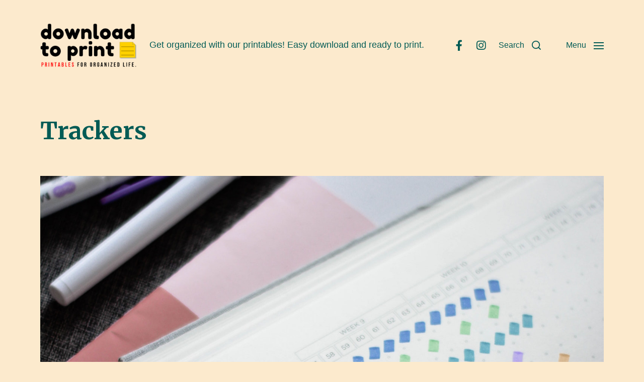

--- FILE ---
content_type: text/html; charset=UTF-8
request_url: https://downloadtoprint.com/trackers/
body_size: 16687
content:
<!DOCTYPE html>

<html class="no-js" lang="en-US" prefix="og: https://ogp.me/ns#">

	<head>

		<meta http-equiv="content-type" content="text/html" charset="UTF-8" />
		<meta name="viewport" content="width=device-width, initial-scale=1.0" />

		<link rel="profile" href="http://gmpg.org/xfn/11">

		
<!-- Search Engine Optimization by Rank Math - https://rankmath.com/ -->
<title>Trackers - downloadtoprint.com</title>
<meta name="robots" content="index, follow, max-snippet:-1, max-video-preview:-1, max-image-preview:large"/>
<link rel="canonical" href="https://downloadtoprint.com/trackers/" />
<meta property="og:locale" content="en_US" />
<meta property="og:type" content="article" />
<meta property="og:title" content="Trackers - downloadtoprint.com" />
<meta property="og:url" content="https://downloadtoprint.com/trackers/" />
<meta property="og:site_name" content="downloadtoprint.com" />
<meta property="og:updated_time" content="2022-03-19T20:55:51+00:00" />
<meta property="og:image" content="https://downloadtoprint.com/wp-content/uploads/2022/03/tracker.jpg" />
<meta property="og:image:secure_url" content="https://downloadtoprint.com/wp-content/uploads/2022/03/tracker.jpg" />
<meta property="og:image:width" content="1500" />
<meta property="og:image:height" content="1000" />
<meta property="og:image:alt" content="Trackers" />
<meta property="og:image:type" content="image/jpeg" />
<meta property="article:published_time" content="2022-03-10T06:44:55+00:00" />
<meta property="article:modified_time" content="2022-03-19T20:55:51+00:00" />
<meta name="twitter:card" content="summary_large_image" />
<meta name="twitter:title" content="Trackers - downloadtoprint.com" />
<meta name="twitter:image" content="https://downloadtoprint.com/wp-content/uploads/2022/03/tracker.jpg" />
<meta name="twitter:label1" content="Time to read" />
<meta name="twitter:data1" content="Less than a minute" />
<script type="application/ld+json" class="rank-math-schema">{"@context":"https://schema.org","@graph":[{"@type":"Organization","@id":"https://downloadtoprint.com/#organization","name":"downloadtoprint.com","url":"https://downloadtoprint.com","logo":{"@type":"ImageObject","@id":"https://downloadtoprint.com/#logo","url":"http://downloadtoprint.com/wp-content/uploads/2022/03/downloadtoprint-LOGO-transparent.png","contentUrl":"http://downloadtoprint.com/wp-content/uploads/2022/03/downloadtoprint-LOGO-transparent.png","caption":"downloadtoprint.com","inLanguage":"en-US","width":"470","height":"220"}},{"@type":"WebSite","@id":"https://downloadtoprint.com/#website","url":"https://downloadtoprint.com","name":"downloadtoprint.com","alternateName":"Download To Print","publisher":{"@id":"https://downloadtoprint.com/#organization"},"inLanguage":"en-US"},{"@type":"ImageObject","@id":"https://downloadtoprint.com/wp-content/uploads/2022/03/tracker.jpg","url":"https://downloadtoprint.com/wp-content/uploads/2022/03/tracker.jpg","width":"1500","height":"1000","caption":"Trackers","inLanguage":"en-US"},{"@type":"WebPage","@id":"https://downloadtoprint.com/trackers/#webpage","url":"https://downloadtoprint.com/trackers/","name":"Trackers - downloadtoprint.com","datePublished":"2022-03-10T06:44:55+00:00","dateModified":"2022-03-19T20:55:51+00:00","isPartOf":{"@id":"https://downloadtoprint.com/#website"},"primaryImageOfPage":{"@id":"https://downloadtoprint.com/wp-content/uploads/2022/03/tracker.jpg"},"inLanguage":"en-US"},{"@type":"Person","@id":"https://downloadtoprint.com/author/elmer_gomezyahoo-com/","name":"elmer_gomez@yahoo.com","url":"https://downloadtoprint.com/author/elmer_gomezyahoo-com/","image":{"@type":"ImageObject","@id":"https://secure.gravatar.com/avatar/7fe073dda4fd91dccfb0e1595737b12c9b960f8476328822946d7b01078aef17?s=96&amp;d=mm&amp;r=g","url":"https://secure.gravatar.com/avatar/7fe073dda4fd91dccfb0e1595737b12c9b960f8476328822946d7b01078aef17?s=96&amp;d=mm&amp;r=g","caption":"elmer_gomez@yahoo.com","inLanguage":"en-US"},"sameAs":["http://downloadtoprint.com"],"worksFor":{"@id":"https://downloadtoprint.com/#organization"}},{"@type":"Article","headline":"Trackers - downloadtoprint.com","datePublished":"2022-03-10T06:44:55+00:00","dateModified":"2022-03-19T20:55:51+00:00","author":{"@id":"https://downloadtoprint.com/author/elmer_gomezyahoo-com/","name":"elmer_gomez@yahoo.com"},"publisher":{"@id":"https://downloadtoprint.com/#organization"},"name":"Trackers - downloadtoprint.com","@id":"https://downloadtoprint.com/trackers/#richSnippet","isPartOf":{"@id":"https://downloadtoprint.com/trackers/#webpage"},"image":{"@id":"https://downloadtoprint.com/wp-content/uploads/2022/03/tracker.jpg"},"inLanguage":"en-US","mainEntityOfPage":{"@id":"https://downloadtoprint.com/trackers/#webpage"}}]}</script>
<!-- /Rank Math WordPress SEO plugin -->

<link rel='dns-prefetch' href='//www.googletagmanager.com' />
<link rel="alternate" type="application/rss+xml" title="downloadtoprint.com &raquo; Feed" href="https://downloadtoprint.com/feed/" />
<link rel="alternate" type="application/rss+xml" title="downloadtoprint.com &raquo; Comments Feed" href="https://downloadtoprint.com/comments/feed/" />
<link rel="alternate" title="oEmbed (JSON)" type="application/json+oembed" href="https://downloadtoprint.com/wp-json/oembed/1.0/embed?url=https%3A%2F%2Fdownloadtoprint.com%2Ftrackers%2F" />
<link rel="alternate" title="oEmbed (XML)" type="text/xml+oembed" href="https://downloadtoprint.com/wp-json/oembed/1.0/embed?url=https%3A%2F%2Fdownloadtoprint.com%2Ftrackers%2F&#038;format=xml" />
<style id='wp-img-auto-sizes-contain-inline-css' type='text/css'>
img:is([sizes=auto i],[sizes^="auto," i]){contain-intrinsic-size:3000px 1500px}
/*# sourceURL=wp-img-auto-sizes-contain-inline-css */
</style>

<style id='wp-emoji-styles-inline-css' type='text/css'>

	img.wp-smiley, img.emoji {
		display: inline !important;
		border: none !important;
		box-shadow: none !important;
		height: 1em !important;
		width: 1em !important;
		margin: 0 0.07em !important;
		vertical-align: -0.1em !important;
		background: none !important;
		padding: 0 !important;
	}
/*# sourceURL=wp-emoji-styles-inline-css */
</style>
<link rel='stylesheet' id='wp-block-library-css' href='https://downloadtoprint.com/wp-includes/css/dist/block-library/style.min.css?ver=6.9' type='text/css' media='all' />
<style id='wp-block-archives-inline-css' type='text/css'>
.wp-block-archives{box-sizing:border-box}.wp-block-archives-dropdown label{display:block}
/*# sourceURL=https://downloadtoprint.com/wp-includes/blocks/archives/style.min.css */
</style>
<style id='wp-block-categories-inline-css' type='text/css'>
.wp-block-categories{box-sizing:border-box}.wp-block-categories.alignleft{margin-right:2em}.wp-block-categories.alignright{margin-left:2em}.wp-block-categories.wp-block-categories-dropdown.aligncenter{text-align:center}.wp-block-categories .wp-block-categories__label{display:block;width:100%}
/*# sourceURL=https://downloadtoprint.com/wp-includes/blocks/categories/style.min.css */
</style>
<style id='wp-block-heading-inline-css' type='text/css'>
h1:where(.wp-block-heading).has-background,h2:where(.wp-block-heading).has-background,h3:where(.wp-block-heading).has-background,h4:where(.wp-block-heading).has-background,h5:where(.wp-block-heading).has-background,h6:where(.wp-block-heading).has-background{padding:1.25em 2.375em}h1.has-text-align-left[style*=writing-mode]:where([style*=vertical-lr]),h1.has-text-align-right[style*=writing-mode]:where([style*=vertical-rl]),h2.has-text-align-left[style*=writing-mode]:where([style*=vertical-lr]),h2.has-text-align-right[style*=writing-mode]:where([style*=vertical-rl]),h3.has-text-align-left[style*=writing-mode]:where([style*=vertical-lr]),h3.has-text-align-right[style*=writing-mode]:where([style*=vertical-rl]),h4.has-text-align-left[style*=writing-mode]:where([style*=vertical-lr]),h4.has-text-align-right[style*=writing-mode]:where([style*=vertical-rl]),h5.has-text-align-left[style*=writing-mode]:where([style*=vertical-lr]),h5.has-text-align-right[style*=writing-mode]:where([style*=vertical-rl]),h6.has-text-align-left[style*=writing-mode]:where([style*=vertical-lr]),h6.has-text-align-right[style*=writing-mode]:where([style*=vertical-rl]){rotate:180deg}
/*# sourceURL=https://downloadtoprint.com/wp-includes/blocks/heading/style.min.css */
</style>
<style id='wp-block-latest-posts-inline-css' type='text/css'>
.wp-block-latest-posts{box-sizing:border-box}.wp-block-latest-posts.alignleft{margin-right:2em}.wp-block-latest-posts.alignright{margin-left:2em}.wp-block-latest-posts.wp-block-latest-posts__list{list-style:none}.wp-block-latest-posts.wp-block-latest-posts__list li{clear:both;overflow-wrap:break-word}.wp-block-latest-posts.is-grid{display:flex;flex-wrap:wrap}.wp-block-latest-posts.is-grid li{margin:0 1.25em 1.25em 0;width:100%}@media (min-width:600px){.wp-block-latest-posts.columns-2 li{width:calc(50% - .625em)}.wp-block-latest-posts.columns-2 li:nth-child(2n){margin-right:0}.wp-block-latest-posts.columns-3 li{width:calc(33.33333% - .83333em)}.wp-block-latest-posts.columns-3 li:nth-child(3n){margin-right:0}.wp-block-latest-posts.columns-4 li{width:calc(25% - .9375em)}.wp-block-latest-posts.columns-4 li:nth-child(4n){margin-right:0}.wp-block-latest-posts.columns-5 li{width:calc(20% - 1em)}.wp-block-latest-posts.columns-5 li:nth-child(5n){margin-right:0}.wp-block-latest-posts.columns-6 li{width:calc(16.66667% - 1.04167em)}.wp-block-latest-posts.columns-6 li:nth-child(6n){margin-right:0}}:root :where(.wp-block-latest-posts.is-grid){padding:0}:root :where(.wp-block-latest-posts.wp-block-latest-posts__list){padding-left:0}.wp-block-latest-posts__post-author,.wp-block-latest-posts__post-date{display:block;font-size:.8125em}.wp-block-latest-posts__post-excerpt,.wp-block-latest-posts__post-full-content{margin-bottom:1em;margin-top:.5em}.wp-block-latest-posts__featured-image a{display:inline-block}.wp-block-latest-posts__featured-image img{height:auto;max-width:100%;width:auto}.wp-block-latest-posts__featured-image.alignleft{float:left;margin-right:1em}.wp-block-latest-posts__featured-image.alignright{float:right;margin-left:1em}.wp-block-latest-posts__featured-image.aligncenter{margin-bottom:1em;text-align:center}
/*# sourceURL=https://downloadtoprint.com/wp-includes/blocks/latest-posts/style.min.css */
</style>
<style id='wp-block-group-inline-css' type='text/css'>
.wp-block-group{box-sizing:border-box}:where(.wp-block-group.wp-block-group-is-layout-constrained){position:relative}
/*# sourceURL=https://downloadtoprint.com/wp-includes/blocks/group/style.min.css */
</style>
<style id='global-styles-inline-css' type='text/css'>
:root{--wp--preset--aspect-ratio--square: 1;--wp--preset--aspect-ratio--4-3: 4/3;--wp--preset--aspect-ratio--3-4: 3/4;--wp--preset--aspect-ratio--3-2: 3/2;--wp--preset--aspect-ratio--2-3: 2/3;--wp--preset--aspect-ratio--16-9: 16/9;--wp--preset--aspect-ratio--9-16: 9/16;--wp--preset--color--black: #000000;--wp--preset--color--cyan-bluish-gray: #abb8c3;--wp--preset--color--white: #ffffff;--wp--preset--color--pale-pink: #f78da7;--wp--preset--color--vivid-red: #cf2e2e;--wp--preset--color--luminous-vivid-orange: #ff6900;--wp--preset--color--luminous-vivid-amber: #fcb900;--wp--preset--color--light-green-cyan: #7bdcb5;--wp--preset--color--vivid-green-cyan: #00d084;--wp--preset--color--pale-cyan-blue: #8ed1fc;--wp--preset--color--vivid-cyan-blue: #0693e3;--wp--preset--color--vivid-purple: #9b51e0;--wp--preset--color--accent: #025b55;--wp--preset--color--primary: #025b55;--wp--preset--color--headings: #025b55;--wp--preset--color--buttons-background: #025b55;--wp--preset--color--buttons-text: #ffffff;--wp--preset--color--secondary: #7ea291;--wp--preset--color--border: #d6d5bb;--wp--preset--color--light-background: #fcd6cf;--wp--preset--color--background: #fceacd;--wp--preset--gradient--vivid-cyan-blue-to-vivid-purple: linear-gradient(135deg,rgb(6,147,227) 0%,rgb(155,81,224) 100%);--wp--preset--gradient--light-green-cyan-to-vivid-green-cyan: linear-gradient(135deg,rgb(122,220,180) 0%,rgb(0,208,130) 100%);--wp--preset--gradient--luminous-vivid-amber-to-luminous-vivid-orange: linear-gradient(135deg,rgb(252,185,0) 0%,rgb(255,105,0) 100%);--wp--preset--gradient--luminous-vivid-orange-to-vivid-red: linear-gradient(135deg,rgb(255,105,0) 0%,rgb(207,46,46) 100%);--wp--preset--gradient--very-light-gray-to-cyan-bluish-gray: linear-gradient(135deg,rgb(238,238,238) 0%,rgb(169,184,195) 100%);--wp--preset--gradient--cool-to-warm-spectrum: linear-gradient(135deg,rgb(74,234,220) 0%,rgb(151,120,209) 20%,rgb(207,42,186) 40%,rgb(238,44,130) 60%,rgb(251,105,98) 80%,rgb(254,248,76) 100%);--wp--preset--gradient--blush-light-purple: linear-gradient(135deg,rgb(255,206,236) 0%,rgb(152,150,240) 100%);--wp--preset--gradient--blush-bordeaux: linear-gradient(135deg,rgb(254,205,165) 0%,rgb(254,45,45) 50%,rgb(107,0,62) 100%);--wp--preset--gradient--luminous-dusk: linear-gradient(135deg,rgb(255,203,112) 0%,rgb(199,81,192) 50%,rgb(65,88,208) 100%);--wp--preset--gradient--pale-ocean: linear-gradient(135deg,rgb(255,245,203) 0%,rgb(182,227,212) 50%,rgb(51,167,181) 100%);--wp--preset--gradient--electric-grass: linear-gradient(135deg,rgb(202,248,128) 0%,rgb(113,206,126) 100%);--wp--preset--gradient--midnight: linear-gradient(135deg,rgb(2,3,129) 0%,rgb(40,116,252) 100%);--wp--preset--font-size--small: 16px;--wp--preset--font-size--medium: 20px;--wp--preset--font-size--large: 24px;--wp--preset--font-size--x-large: 42px;--wp--preset--font-size--normal: 19px;--wp--preset--font-size--larger: 32px;--wp--preset--spacing--20: 0.44rem;--wp--preset--spacing--30: 0.67rem;--wp--preset--spacing--40: 1rem;--wp--preset--spacing--50: 1.5rem;--wp--preset--spacing--60: 2.25rem;--wp--preset--spacing--70: 3.38rem;--wp--preset--spacing--80: 5.06rem;--wp--preset--shadow--natural: 6px 6px 9px rgba(0, 0, 0, 0.2);--wp--preset--shadow--deep: 12px 12px 50px rgba(0, 0, 0, 0.4);--wp--preset--shadow--sharp: 6px 6px 0px rgba(0, 0, 0, 0.2);--wp--preset--shadow--outlined: 6px 6px 0px -3px rgb(255, 255, 255), 6px 6px rgb(0, 0, 0);--wp--preset--shadow--crisp: 6px 6px 0px rgb(0, 0, 0);}:where(.is-layout-flex){gap: 0.5em;}:where(.is-layout-grid){gap: 0.5em;}body .is-layout-flex{display: flex;}.is-layout-flex{flex-wrap: wrap;align-items: center;}.is-layout-flex > :is(*, div){margin: 0;}body .is-layout-grid{display: grid;}.is-layout-grid > :is(*, div){margin: 0;}:where(.wp-block-columns.is-layout-flex){gap: 2em;}:where(.wp-block-columns.is-layout-grid){gap: 2em;}:where(.wp-block-post-template.is-layout-flex){gap: 1.25em;}:where(.wp-block-post-template.is-layout-grid){gap: 1.25em;}.has-black-color{color: var(--wp--preset--color--black) !important;}.has-cyan-bluish-gray-color{color: var(--wp--preset--color--cyan-bluish-gray) !important;}.has-white-color{color: var(--wp--preset--color--white) !important;}.has-pale-pink-color{color: var(--wp--preset--color--pale-pink) !important;}.has-vivid-red-color{color: var(--wp--preset--color--vivid-red) !important;}.has-luminous-vivid-orange-color{color: var(--wp--preset--color--luminous-vivid-orange) !important;}.has-luminous-vivid-amber-color{color: var(--wp--preset--color--luminous-vivid-amber) !important;}.has-light-green-cyan-color{color: var(--wp--preset--color--light-green-cyan) !important;}.has-vivid-green-cyan-color{color: var(--wp--preset--color--vivid-green-cyan) !important;}.has-pale-cyan-blue-color{color: var(--wp--preset--color--pale-cyan-blue) !important;}.has-vivid-cyan-blue-color{color: var(--wp--preset--color--vivid-cyan-blue) !important;}.has-vivid-purple-color{color: var(--wp--preset--color--vivid-purple) !important;}.has-black-background-color{background-color: var(--wp--preset--color--black) !important;}.has-cyan-bluish-gray-background-color{background-color: var(--wp--preset--color--cyan-bluish-gray) !important;}.has-white-background-color{background-color: var(--wp--preset--color--white) !important;}.has-pale-pink-background-color{background-color: var(--wp--preset--color--pale-pink) !important;}.has-vivid-red-background-color{background-color: var(--wp--preset--color--vivid-red) !important;}.has-luminous-vivid-orange-background-color{background-color: var(--wp--preset--color--luminous-vivid-orange) !important;}.has-luminous-vivid-amber-background-color{background-color: var(--wp--preset--color--luminous-vivid-amber) !important;}.has-light-green-cyan-background-color{background-color: var(--wp--preset--color--light-green-cyan) !important;}.has-vivid-green-cyan-background-color{background-color: var(--wp--preset--color--vivid-green-cyan) !important;}.has-pale-cyan-blue-background-color{background-color: var(--wp--preset--color--pale-cyan-blue) !important;}.has-vivid-cyan-blue-background-color{background-color: var(--wp--preset--color--vivid-cyan-blue) !important;}.has-vivid-purple-background-color{background-color: var(--wp--preset--color--vivid-purple) !important;}.has-black-border-color{border-color: var(--wp--preset--color--black) !important;}.has-cyan-bluish-gray-border-color{border-color: var(--wp--preset--color--cyan-bluish-gray) !important;}.has-white-border-color{border-color: var(--wp--preset--color--white) !important;}.has-pale-pink-border-color{border-color: var(--wp--preset--color--pale-pink) !important;}.has-vivid-red-border-color{border-color: var(--wp--preset--color--vivid-red) !important;}.has-luminous-vivid-orange-border-color{border-color: var(--wp--preset--color--luminous-vivid-orange) !important;}.has-luminous-vivid-amber-border-color{border-color: var(--wp--preset--color--luminous-vivid-amber) !important;}.has-light-green-cyan-border-color{border-color: var(--wp--preset--color--light-green-cyan) !important;}.has-vivid-green-cyan-border-color{border-color: var(--wp--preset--color--vivid-green-cyan) !important;}.has-pale-cyan-blue-border-color{border-color: var(--wp--preset--color--pale-cyan-blue) !important;}.has-vivid-cyan-blue-border-color{border-color: var(--wp--preset--color--vivid-cyan-blue) !important;}.has-vivid-purple-border-color{border-color: var(--wp--preset--color--vivid-purple) !important;}.has-vivid-cyan-blue-to-vivid-purple-gradient-background{background: var(--wp--preset--gradient--vivid-cyan-blue-to-vivid-purple) !important;}.has-light-green-cyan-to-vivid-green-cyan-gradient-background{background: var(--wp--preset--gradient--light-green-cyan-to-vivid-green-cyan) !important;}.has-luminous-vivid-amber-to-luminous-vivid-orange-gradient-background{background: var(--wp--preset--gradient--luminous-vivid-amber-to-luminous-vivid-orange) !important;}.has-luminous-vivid-orange-to-vivid-red-gradient-background{background: var(--wp--preset--gradient--luminous-vivid-orange-to-vivid-red) !important;}.has-very-light-gray-to-cyan-bluish-gray-gradient-background{background: var(--wp--preset--gradient--very-light-gray-to-cyan-bluish-gray) !important;}.has-cool-to-warm-spectrum-gradient-background{background: var(--wp--preset--gradient--cool-to-warm-spectrum) !important;}.has-blush-light-purple-gradient-background{background: var(--wp--preset--gradient--blush-light-purple) !important;}.has-blush-bordeaux-gradient-background{background: var(--wp--preset--gradient--blush-bordeaux) !important;}.has-luminous-dusk-gradient-background{background: var(--wp--preset--gradient--luminous-dusk) !important;}.has-pale-ocean-gradient-background{background: var(--wp--preset--gradient--pale-ocean) !important;}.has-electric-grass-gradient-background{background: var(--wp--preset--gradient--electric-grass) !important;}.has-midnight-gradient-background{background: var(--wp--preset--gradient--midnight) !important;}.has-small-font-size{font-size: var(--wp--preset--font-size--small) !important;}.has-medium-font-size{font-size: var(--wp--preset--font-size--medium) !important;}.has-large-font-size{font-size: var(--wp--preset--font-size--large) !important;}.has-x-large-font-size{font-size: var(--wp--preset--font-size--x-large) !important;}
/*# sourceURL=global-styles-inline-css */
</style>

<style id='classic-theme-styles-inline-css' type='text/css'>
/*! This file is auto-generated */
.wp-block-button__link{color:#fff;background-color:#32373c;border-radius:9999px;box-shadow:none;text-decoration:none;padding:calc(.667em + 2px) calc(1.333em + 2px);font-size:1.125em}.wp-block-file__button{background:#32373c;color:#fff;text-decoration:none}
/*# sourceURL=/wp-includes/css/classic-themes.min.css */
</style>
<link rel='stylesheet' id='edd-blocks-css' href='https://downloadtoprint.com/wp-content/plugins/easy-digital-downloads/includes/blocks/assets/css/edd-blocks.css?ver=3.6.4' type='text/css' media='all' />
<link rel='stylesheet' id='edd-styles-css' href='https://downloadtoprint.com/wp-content/plugins/easy-digital-downloads/assets/build/css/frontend/edd.min.css?ver=3.6.4' type='text/css' media='all' />
<link rel='stylesheet' id='parent-style-css' href='https://downloadtoprint.com/wp-content/themes/chaplin/style.css?ver=6.9' type='text/css' media='all' />
<link rel='stylesheet' id='chaplin-google-fonts-css' href='//fonts.googleapis.com/css?family=Merriweather%3A400%2C700%2C400italic%2C700italic&#038;ver=1' type='text/css' media='all' />
<link rel='stylesheet' id='chaplin-font-awesome-css' href='https://downloadtoprint.com/wp-content/themes/chaplin/assets/css/font-awesome.css?ver=5.15.1' type='text/css' media='all' />
<link rel='stylesheet' id='chaplin-style-css' href='https://downloadtoprint.com/wp-content/themes/chaplin/style.css?ver=2.6.8' type='text/css' media='all' />
<style id='chaplin-style-inline-css' type='text/css'>
:root{--headings-font:Merriweather,Georgia,'Times New Roman',Times,serif;--background-color:#fceacd;--primary-color:#025b55;--headings-color:#025b55;--buttons-text-color:#ffffff;--secondary-color:#7ea291;--accent-color:#025b55;--border-color:#d6d5bb;--light-background-color:#fcd6cf;--overlay-text-color:#f7c87a}h1,h2,h3,h4,h5,h6,.faux-heading,.ff-headings{font-family:Merriweather,Georgia,'Times New Roman',Times,serif}.bg-body-background,.bg-body-background-hover:hover,:root .has-background-background-color,body,:root body.custom-background,.menu-modal,.header-inner.is-sticky{background-color:#fceacd}@supports ( color:color( display-p3 0 0 0 / 1 ) ){.bg-body-background,.bg-body-background-hover:hover,:root .has-background-background-color,body,:root body.custom-background,.menu-modal,.header-inner.is-sticky{background-color:color( display-p3 0.988 0.918 0.804 / 1 )}}.border-color-body-background,.border-color-body-background-hover:hover{border-color:#fceacd}@supports ( color:color( display-p3 0 0 0 / 1 ) ){.border-color-body-background,.border-color-body-background-hover:hover{border-color:color( display-p3 0.988 0.918 0.804 / 1 )}}#pagination .loader.same-primary-border-color{border-top-color:#fceacd}@supports ( color:color( display-p3 0 0 0 / 1 ) ){#pagination .loader.same-primary-border-color{border-top-color:color( display-p3 0.988 0.918 0.804 / 1 )}}.color-body-background,.color-body-background-hover:hover,:root .has-background-color,button,.button,.faux-button,.wp-block-button__link,:root .wp-block-file a.wp-block-file__button,input[type='button'],input[type='reset'],input[type='submit'],:root .woocommerce #respond input#submit,:root .woocommerce a.button,:root .woocommerce button.button,:root .woocommerce input.button{color:#fceacd}@supports ( color:color( display-p3 0 0 0 / 1 ) ){.color-body-background,.color-body-background-hover:hover,:root .has-background-color,button,.button,.faux-button,.wp-block-button__link,:root .wp-block-file a.wp-block-file__button,input[type='button'],input[type='reset'],input[type='submit'],:root .woocommerce #respond input#submit,:root .woocommerce a.button,:root .woocommerce button.button,:root .woocommerce input.button{color:color( display-p3 0.988 0.918 0.804 / 1 )}}.fill-children-body-background,.fill-children-body-background *{fill:#fceacd}@supports ( color:color( display-p3 0 0 0 / 1 ) ){.fill-children-body-background,.fill-children-body-background *{fill:color( display-p3 0.988 0.918 0.804 / 1 )}}.bg-primary,.bg-primary-hover:hover,:root .has-primary-background-color{background-color:#025b55}@supports ( color:color( display-p3 0 0 0 / 1 ) ){.bg-primary,.bg-primary-hover:hover,:root .has-primary-background-color{background-color:color( display-p3 0.008 0.357 0.333 / 1 )}}.border-color-primary,.border-color-primary-hover:hover{border-color:#025b55}@supports ( color:color( display-p3 0 0 0 / 1 ) ){.border-color-primary,.border-color-primary-hover:hover{border-color:color( display-p3 0.008 0.357 0.333 / 1 )}}.color-primary,.color-primary-hover:hover,:root .has-primary-color,body,.main-menu-alt ul li{color:#025b55}@supports ( color:color( display-p3 0 0 0 / 1 ) ){.color-primary,.color-primary-hover:hover,:root .has-primary-color,body,.main-menu-alt ul li{color:color( display-p3 0.008 0.357 0.333 / 1 )}}.fill-children-primary,.fill-children-primary *{fill:#025b55}@supports ( color:color( display-p3 0 0 0 / 1 ) ){.fill-children-primary,.fill-children-primary *{fill:color( display-p3 0.008 0.357 0.333 / 1 )}}h1,h2,h3,h4,h5,h6,.faux-heading{color:#025b55}@supports ( color:color( display-p3 0 0 0 / 1 ) ){h1,h2,h3,h4,h5,h6,.faux-heading{color:color( display-p3 0.008 0.357 0.333 / 1 )}}.bg-secondary,.bg-secondary-hover:hover,:root .has-secondary-background-color{background-color:#7ea291}@supports ( color:color( display-p3 0 0 0 / 1 ) ){.bg-secondary,.bg-secondary-hover:hover,:root .has-secondary-background-color{background-color:color( display-p3 0.494 0.635 0.569 / 1 )}}.border-color-secondary,.border-color-secondary-hover:hover{border-color:#7ea291}@supports ( color:color( display-p3 0 0 0 / 1 ) ){.border-color-secondary,.border-color-secondary-hover:hover{border-color:color( display-p3 0.494 0.635 0.569 / 1 )}}.color-secondary,.color-secondary-hover:hover,:root .has-secondary-color,.wp-block-latest-comments time,.wp-block-latest-posts time{color:#7ea291}@supports ( color:color( display-p3 0 0 0 / 1 ) ){.color-secondary,.color-secondary-hover:hover,:root .has-secondary-color,.wp-block-latest-comments time,.wp-block-latest-posts time{color:color( display-p3 0.494 0.635 0.569 / 1 )}}::-webkit-input-placeholder{color:#7ea291}@supports ( color:color( display-p3 0 0 0 / 1 ) ){::-webkit-input-placeholder{color:color( display-p3 0.494 0.635 0.569 / 1 )}}::-moz-placeholder{color:#7ea291}@supports ( color:color( display-p3 0 0 0 / 1 ) ){::-moz-placeholder{color:color( display-p3 0.494 0.635 0.569 / 1 )}}:-moz-placeholder{color:#7ea291}@supports ( color:color( display-p3 0 0 0 / 1 ) ){:-moz-placeholder{color:color( display-p3 0.494 0.635 0.569 / 1 )}}:-ms-input-placeholder{color:#7ea291}@supports ( color:color( display-p3 0 0 0 / 1 ) ){:-ms-input-placeholder{color:color( display-p3 0.494 0.635 0.569 / 1 )}}::placeholder{color:#7ea291}@supports ( color:color( display-p3 0 0 0 / 1 ) ){::placeholder{color:color( display-p3 0.494 0.635 0.569 / 1 )}}.fill-children-secondary,.fill-children-secondary *{fill:#7ea291}@supports ( color:color( display-p3 0 0 0 / 1 ) ){.fill-children-secondary,.fill-children-secondary *{fill:color( display-p3 0.494 0.635 0.569 / 1 )}}.bg-accent,.bg-accent-hover:hover,:root .has-accent-background-color,button,.button,.faux-button,.wp-block-button__link,:root .wp-block-file a.wp-block-file__button,input[type='button'],input[type='reset'],input[type='submit'],:root .woocommerce #respond input#submit,:root .woocommerce a.button,:root .woocommerce button.button,:root .woocommerce input.button{background-color:#025b55}@supports ( color:color( display-p3 0 0 0 / 1 ) ){.bg-accent,.bg-accent-hover:hover,:root .has-accent-background-color,button,.button,.faux-button,.wp-block-button__link,:root .wp-block-file a.wp-block-file__button,input[type='button'],input[type='reset'],input[type='submit'],:root .woocommerce #respond input#submit,:root .woocommerce a.button,:root .woocommerce button.button,:root .woocommerce input.button{background-color:color( display-p3 0.008 0.357 0.333 / 1 )}}.border-color-accent,.border-color-accent-hover:hover,blockquote{border-color:#025b55}@supports ( color:color( display-p3 0 0 0 / 1 ) ){.border-color-accent,.border-color-accent-hover:hover,blockquote{border-color:color( display-p3 0.008 0.357 0.333 / 1 )}}.color-accent,.color-accent-hover:hover,:root .has-accent-color,a,.is-style-outline .wp-block-button__link:not(.has-text-color),.wp-block-button__link.is-style-outline{color:#025b55}@supports ( color:color( display-p3 0 0 0 / 1 ) ){.color-accent,.color-accent-hover:hover,:root .has-accent-color,a,.is-style-outline .wp-block-button__link:not(.has-text-color),.wp-block-button__link.is-style-outline{color:color( display-p3 0.008 0.357 0.333 / 1 )}}.fill-children-accent,.fill-children-accent *{fill:#025b55}@supports ( color:color( display-p3 0 0 0 / 1 ) ){.fill-children-accent,.fill-children-accent *{fill:color( display-p3 0.008 0.357 0.333 / 1 )}}:root .has-buttons-text-background-color{background-color:#ffffff}@supports ( color:color( display-p3 0 0 0 / 1 ) ){:root .has-buttons-text-background-color{background-color:color( display-p3 1 1 1 / 1 )}}button,.button,.faux-button,.wp-block-button__link,:root .wp-block-file a.wp-block-file__button,input[type='button'],input[type='reset'],input[type='submit'],:root .woocommerce #respond input#submit,:root .woocommerce a.button,:root .woocommerce button.button,:root .woocommerce input.button,:root .has-buttons-text-color{color:#ffffff}@supports ( color:color( display-p3 0 0 0 / 1 ) ){button,.button,.faux-button,.wp-block-button__link,:root .wp-block-file a.wp-block-file__button,input[type='button'],input[type='reset'],input[type='submit'],:root .woocommerce #respond input#submit,:root .woocommerce a.button,:root .woocommerce button.button,:root .woocommerce input.button,:root .has-buttons-text-color{color:color( display-p3 1 1 1 / 1 )}}.bg-border,.bg-border-hover:hover,:root .has-border-background-color,caption{background-color:#d6d5bb}@supports ( color:color( display-p3 0 0 0 / 1 ) ){.bg-border,.bg-border-hover:hover,:root .has-border-background-color,caption{background-color:color( display-p3 0.839 0.835 0.733 / 1 )}}.border-color-border,.border-color-border-hover:hover,pre,th,td,input,textarea,fieldset,.main-menu li,button.sub-menu-toggle,.wp-block-latest-posts.is-grid li,.wp-block-calendar,.footer-menu li,.comment .comment,.post-navigation,.related-posts,.widget,.select2-container .select2-selection--single{border-color:#d6d5bb}@supports ( color:color( display-p3 0 0 0 / 1 ) ){.border-color-border,.border-color-border-hover:hover,pre,th,td,input,textarea,fieldset,.main-menu li,button.sub-menu-toggle,.wp-block-latest-posts.is-grid li,.wp-block-calendar,.footer-menu li,.comment .comment,.post-navigation,.related-posts,.widget,.select2-container .select2-selection--single{border-color:color( display-p3 0.839 0.835 0.733 / 1 )}}.color-border,.color-border-hover:hover,:root .has-border-color,hr{color:#d6d5bb}@supports ( color:color( display-p3 0 0 0 / 1 ) ){.color-border,.color-border-hover:hover,:root .has-border-color,hr{color:color( display-p3 0.839 0.835 0.733 / 1 )}}.fill-children-border,.fill-children-border *{fill:#d6d5bb}@supports ( color:color( display-p3 0 0 0 / 1 ) ){.fill-children-border,.fill-children-border *{fill:color( display-p3 0.839 0.835 0.733 / 1 )}}.bg-light-background,.bg-light-background-hover:hover,:root .has-light-background-background-color,code,kbd,samp,table.is-style-stripes tr:nth-child( odd ){background-color:#fcd6cf}@supports ( color:color( display-p3 0 0 0 / 1 ) ){.bg-light-background,.bg-light-background-hover:hover,:root .has-light-background-background-color,code,kbd,samp,table.is-style-stripes tr:nth-child( odd ){background-color:color( display-p3 0.988 0.839 0.812 / 1 )}}.border-color-light-background,.border-color-light-background-hover:hover{border-color:#fcd6cf}@supports ( color:color( display-p3 0 0 0 / 1 ) ){.border-color-light-background,.border-color-light-background-hover:hover{border-color:color( display-p3 0.988 0.839 0.812 / 1 )}}.color-light-background,.color-light-background-hover:hover,:root .has-light-background-color,.main-menu-alt ul{color:#fcd6cf}@supports ( color:color( display-p3 0 0 0 / 1 ) ){.color-light-background,.color-light-background-hover:hover,:root .has-light-background-color,.main-menu-alt ul{color:color( display-p3 0.988 0.839 0.812 / 1 )}}.fill-children-light-background,.fill-children-light-background *{fill:#fcd6cf}@supports ( color:color( display-p3 0 0 0 / 1 ) ){.fill-children-light-background,.fill-children-light-background *{fill:color( display-p3 0.988 0.839 0.812 / 1 )}}.cover-header .entry-header,.overlay-header .header-inner:not(.is-sticky){color:#f7c87a}@supports ( color:color( display-p3 0 0 0 / 1 ) ){.cover-header .entry-header,.overlay-header .header-inner:not(.is-sticky){color:color( display-p3 0.969 0.784 0.478 / 1 )}}
/*# sourceURL=chaplin-style-inline-css */
</style>
<link rel='stylesheet' id='chaplin-print-styles-css' href='https://downloadtoprint.com/wp-content/themes/chaplin/assets/css/print.css?ver=2.6.8' type='text/css' media='print' />
<script type="text/javascript" src="https://downloadtoprint.com/wp-includes/js/jquery/jquery.min.js?ver=3.7.1" id="jquery-core-js"></script>
<script type="text/javascript" src="https://downloadtoprint.com/wp-includes/js/jquery/jquery-migrate.min.js?ver=3.4.1" id="jquery-migrate-js"></script>
<script type="text/javascript" src="https://downloadtoprint.com/wp-includes/js/imagesloaded.min.js?ver=5.0.0" id="imagesloaded-js"></script>
<script type="text/javascript" src="https://downloadtoprint.com/wp-content/themes/chaplin/assets/js/modernizr-touchevents.min.js?ver=3.6.0" id="chaplin-modernizr-js"></script>
<script type="text/javascript" id="chaplin-construct-js-extra">
/* <![CDATA[ */
var chaplin_ajax_load_more = {"ajaxurl":"https://downloadtoprint.com/wp-admin/admin-ajax.php"};
//# sourceURL=chaplin-construct-js-extra
/* ]]> */
</script>
<script type="text/javascript" src="https://downloadtoprint.com/wp-content/themes/chaplin/assets/js/construct.js?ver=2.6.8" id="chaplin-construct-js"></script>

<!-- Google tag (gtag.js) snippet added by Site Kit -->
<!-- Google Analytics snippet added by Site Kit -->
<script type="text/javascript" src="https://www.googletagmanager.com/gtag/js?id=GT-PJRDP8T" id="google_gtagjs-js" async></script>
<script type="text/javascript" id="google_gtagjs-js-after">
/* <![CDATA[ */
window.dataLayer = window.dataLayer || [];function gtag(){dataLayer.push(arguments);}
gtag("set","linker",{"domains":["downloadtoprint.com"]});
gtag("js", new Date());
gtag("set", "developer_id.dZTNiMT", true);
gtag("config", "GT-PJRDP8T");
//# sourceURL=google_gtagjs-js-after
/* ]]> */
</script>
<link rel="https://api.w.org/" href="https://downloadtoprint.com/wp-json/" /><link rel="alternate" title="JSON" type="application/json" href="https://downloadtoprint.com/wp-json/wp/v2/pages/98" /><link rel="EditURI" type="application/rsd+xml" title="RSD" href="https://downloadtoprint.com/xmlrpc.php?rsd" />
<meta name="generator" content="WordPress 6.9" />
<link rel='shortlink' href='https://downloadtoprint.com/?p=98' />
<meta name="generator" content="Site Kit by Google 1.170.0" /><meta name="generator" content="Easy Digital Downloads v3.6.4" />
		<script>document.documentElement.className = document.documentElement.className.replace( 'no-js', 'js' );</script>
		<style type="text/css" id="custom-background-css">
body.custom-background { background-color: #fceacd; }
</style>
	
<!-- Google Tag Manager snippet added by Site Kit -->
<script type="text/javascript">
/* <![CDATA[ */

			( function( w, d, s, l, i ) {
				w[l] = w[l] || [];
				w[l].push( {'gtm.start': new Date().getTime(), event: 'gtm.js'} );
				var f = d.getElementsByTagName( s )[0],
					j = d.createElement( s ), dl = l != 'dataLayer' ? '&l=' + l : '';
				j.async = true;
				j.src = 'https://www.googletagmanager.com/gtm.js?id=' + i + dl;
				f.parentNode.insertBefore( j, f );
			} )( window, document, 'script', 'dataLayer', 'GTM-52R3DNVB' );
			
/* ]]> */
</script>

<!-- End Google Tag Manager snippet added by Site Kit -->
		<style type="text/css" id="wp-custom-css">
			#site-footer .theme-credits { 		display: none;
}




.wp-block-latest-posts {
	font-size: 14px;
}

.aligncenter, div.aligncenter {
display: block;
margin-left: auto;
margin-right: auto;
}
.alignleft {
float: left;
}
.alignright {
float: right;
}		</style>
		
	</head>

	<body class="wp-singular page-template-default page page-id-98 custom-background wp-custom-logo wp-theme-chaplin wp-child-theme-chaplin-child edd-js-none pagination-type-button has-sticky-header has-post-thumbnail has-no-pagination not-showing-comments">

				<!-- Google Tag Manager (noscript) snippet added by Site Kit -->
		<noscript>
			<iframe src="https://www.googletagmanager.com/ns.html?id=GTM-52R3DNVB" height="0" width="0" style="display:none;visibility:hidden"></iframe>
		</noscript>
		<!-- End Google Tag Manager (noscript) snippet added by Site Kit -->
			<style>.edd-js-none .edd-has-js, .edd-js .edd-no-js, body.edd-js input.edd-no-js { display: none; }</style>
	<script>/* <![CDATA[ */(function(){var c = document.body.classList;c.remove('edd-js-none');c.add('edd-js');})();/* ]]> */</script>
	
		<a class="skip-link faux-button" href="#site-content">Skip to the content</a>

		
			<header id="site-header">

				
				<div class="header-inner stick-me">

					<div class="section-inner">

						<div class="header-titles">

															<div class="site-logo faux-heading">
		<a href="https://downloadtoprint.com/" rel="home" class="custom-logo-link custom-logo">
			<img src="https://downloadtoprint.com/wp-content/uploads/2022/03/downloadtoprint-LOGO-transparent.png" width="470" height="220"  alt="Download To Print Logo" />
		</a>

		<span class="screen-reader-text">downloadtoprint.com</span></div>
							
															<div class="site-description">Get organized with our printables! Easy download and ready to print.</div>
							
						</div><!-- .header-titles -->

						<div class="header-navigation-wrapper">

							
							<div class="main-menu-alt-container hide-js">

								<ul class="main-menu-alt dropdown-menu reset-list-style">
									<li id="menu-item-75" class="menu-item menu-item-type-post_type menu-item-object-page menu-item-has-children menu-item-75"><div class="link-icon-wrapper fill-children-current-color"><a href="https://downloadtoprint.com/planners/">Planners</a><svg class="svg-icon" aria-hidden="true" role="img" focusable="false" xmlns="http://www.w3.org/2000/svg" width="20" height="12" viewBox="0 0 20 12"><polygon fill="" fill-rule="evenodd" points="1319.899 365.778 1327.678 358 1329.799 360.121 1319.899 370.021 1310 360.121 1312.121 358" transform="translate(-1310 -358)" /></svg></div>
<ul class="sub-menu">
	<li id="menu-item-79" class="menu-item menu-item-type-post_type menu-item-object-page menu-item-79"><a href="https://downloadtoprint.com/calendar-planner/">Calendar Planner</a></li>
	<li id="menu-item-92" class="menu-item menu-item-type-post_type menu-item-object-page menu-item-92"><a href="https://downloadtoprint.com/project-planner/">Project Planner</a></li>
	<li id="menu-item-94" class="menu-item menu-item-type-post_type menu-item-object-page menu-item-94"><a href="https://downloadtoprint.com/financial-planner/">Financial Planner</a></li>
	<li id="menu-item-90" class="menu-item menu-item-type-post_type menu-item-object-page menu-item-90"><a href="https://downloadtoprint.com/meal-planner/">Meal Planner</a></li>
	<li id="menu-item-97" class="menu-item menu-item-type-post_type menu-item-object-page menu-item-97"><a href="https://downloadtoprint.com/fitness-planner/">Fitness Planner</a></li>
</ul>
</li>
<li id="menu-item-101" class="menu-item menu-item-type-post_type menu-item-object-page current-menu-item page_item page-item-98 current_page_item menu-item-has-children menu-item-101"><div class="link-icon-wrapper fill-children-current-color"><a href="https://downloadtoprint.com/trackers/" aria-current="page">Trackers</a><svg class="svg-icon" aria-hidden="true" role="img" focusable="false" xmlns="http://www.w3.org/2000/svg" width="20" height="12" viewBox="0 0 20 12"><polygon fill="" fill-rule="evenodd" points="1319.899 365.778 1327.678 358 1329.799 360.121 1319.899 370.021 1310 360.121 1312.121 358" transform="translate(-1310 -358)" /></svg></div>
<ul class="sub-menu">
	<li id="menu-item-105" class="menu-item menu-item-type-post_type menu-item-object-page menu-item-105"><a href="https://downloadtoprint.com/weight-loss-tracker/">Weight Loss Tracker</a></li>
	<li id="menu-item-109" class="menu-item menu-item-type-post_type menu-item-object-page menu-item-109"><a href="https://downloadtoprint.com/expenses-tracker/">Expenses Tracker</a></li>
</ul>
</li>
<li id="menu-item-115" class="menu-item menu-item-type-post_type menu-item-object-page menu-item-has-children menu-item-115"><div class="link-icon-wrapper fill-children-current-color"><a href="https://downloadtoprint.com/journals/">Journals</a><svg class="svg-icon" aria-hidden="true" role="img" focusable="false" xmlns="http://www.w3.org/2000/svg" width="20" height="12" viewBox="0 0 20 12"><polygon fill="" fill-rule="evenodd" points="1319.899 365.778 1327.678 358 1329.799 360.121 1319.899 370.021 1310 360.121 1312.121 358" transform="translate(-1310 -358)" /></svg></div>
<ul class="sub-menu">
	<li id="menu-item-116" class="menu-item menu-item-type-post_type menu-item-object-page menu-item-116"><a href="https://downloadtoprint.com/personal-diary/">Personal Diary</a></li>
	<li id="menu-item-120" class="menu-item menu-item-type-post_type menu-item-object-page menu-item-120"><a href="https://downloadtoprint.com/business-journal/">Business Journal</a></li>
	<li id="menu-item-124" class="menu-item menu-item-type-post_type menu-item-object-page menu-item-124"><a href="https://downloadtoprint.com/travel-journal/">Travel Journal</a></li>
	<li id="menu-item-476" class="menu-item menu-item-type-post_type menu-item-object-page menu-item-476"><a href="https://downloadtoprint.com/reading-journal/">Reading Journal</a></li>
	<li id="menu-item-128" class="menu-item menu-item-type-post_type menu-item-object-page menu-item-128"><a href="https://downloadtoprint.com/prayer-journal/">Prayer Journal</a></li>
	<li id="menu-item-330" class="menu-item menu-item-type-post_type menu-item-object-download menu-item-330"><a href="https://downloadtoprint.com/downloads/my-daily-journal/">My Daily Journal</a></li>
</ul>
</li>
<li id="menu-item-390" class="menu-item menu-item-type-post_type menu-item-object-page menu-item-390"><a href="https://downloadtoprint.com/all-printables/">All Printables</a></li>
								</ul><!-- .main-menu-alt -->

							</div><!-- .main-menu-alt-container -->

															<div class="main-menu-alt-social-container">
									<ul id="menu-socials" class="social-menu reset-list-style social-icons s-icons"><li id="menu-item-201" class="menu-item menu-item-type-custom menu-item-object-custom menu-item-201"><a href="https://www.facebook.com/downloadtoprint"><span class="screen-reader-text">Download To Print Facebook Page</span></a></li>
<li id="menu-item-203" class="menu-item menu-item-type-custom menu-item-object-custom menu-item-203"><a href="https://www.instagram.com/downloadtoprint"><span class="screen-reader-text">Download To Print Instagram Profile</span></a></li>
</ul>								</div><!-- .main-menu-alt-social-container' -->
								
							<div class="header-toggles hide-no-js">

								
									<a href="#" class="toggle search-toggle" data-toggle-target=".search-modal" data-toggle-screen-lock="true" data-toggle-body-class="showing-search-modal" data-set-focus=".search-modal .search-field" aria-pressed="false" role="button">
										<div class="toggle-text">
											Search										</div>
										<svg class="svg-icon" aria-hidden="true" role="img" focusable="false" xmlns="http://www.w3.org/2000/svg" width="20" height="20" viewBox="0 0 20 20"><path fill="" d="M1148.0319,95.6176858 L1151.70711,99.2928932 C1152.09763,99.6834175 1152.09763,100.316582 1151.70711,100.707107 C1151.31658,101.097631 1150.68342,101.097631 1150.29289,100.707107 L1146.61769,97.0318993 C1145.07801,98.2635271 1143.12501,99 1141,99 C1136.02944,99 1132,94.9705627 1132,90 C1132,85.0294372 1136.02944,81 1141,81 C1145.97056,81 1150,85.0294372 1150,90 C1150,92.1250137 1149.26353,94.078015 1148.0319,95.6176858 Z M1146.04139,94.8563911 C1147.25418,93.5976949 1148,91.8859456 1148,90 C1148,86.1340067 1144.86599,83 1141,83 C1137.13401,83 1134,86.1340067 1134,90 C1134,93.8659933 1137.13401,97 1141,97 C1142.88595,97 1144.59769,96.2541764 1145.85639,95.0413859 C1145.88271,95.0071586 1145.91154,94.9742441 1145.94289,94.9428932 C1145.97424,94.9115423 1146.00716,94.8827083 1146.04139,94.8563911 Z" transform="translate(-1132 -81)" /></svg>									</a><!-- .search-toggle -->

									
								<a href="#" class="toggle nav-toggle" data-toggle-target=".menu-modal" data-toggle-screen-lock="true" data-toggle-body-class="showing-menu-modal" aria-pressed="false" data-set-focus=".menu-modal" role="button">
									<div class="toggle-text">
										Menu									</div>
									<div class="bars">
										<div class="bar"></div>
										<div class="bar"></div>
										<div class="bar"></div>
									</div><!-- .bars -->
								</a><!-- .nav-toggle -->

								
							</div><!-- .header-toggles -->

							
						</div><!-- .header-navigation-wrapper -->

					</div><!-- .section-inner -->

				</div><!-- .header-inner -->

				<div class="search-modal cover-modal" data-modal-target-string=".search-modal" aria-expanded="false">

	<div class="search-modal-inner modal-inner bg-body-background">

		<div class="section-inner">

			
			<form role="search" method="get" class="modal-search-form" action="https://downloadtoprint.com/">
				<label class="screen-reader-text" for="search-form-696ce7d0b71b3">
					Search for:				</label>
				<input type="search" id="search-form-696ce7d0b71b3" class="search-field" placeholder="Search for&hellip;" value="" name="s" />
				<button type="submit" class="search-submit">Search</button>
			</form><!-- .search-form -->

			<a href="#" class="toggle search-untoggle fill-children-primary" data-toggle-target=".search-modal" data-toggle-screen-lock="true" data-toggle-body-class="showing-search-modal" data-set-focus="#site-header .search-toggle">
				<span class="screen-reader-text">Close search</span>
				<svg class="svg-icon" aria-hidden="true" role="img" focusable="false" xmlns="http://www.w3.org/2000/svg" width="16" height="16" viewBox="0 0 16 16"><polygon fill="" fill-rule="evenodd" points="6.852 7.649 .399 1.195 1.445 .149 7.899 6.602 14.352 .149 15.399 1.195 8.945 7.649 15.399 14.102 14.352 15.149 7.899 8.695 1.445 15.149 .399 14.102" /></svg>			</a><!-- .search-toggle -->

		</div><!-- .section-inner -->

	</div><!-- .search-modal-inner -->

</div><!-- .menu-modal -->

				
			</header><!-- #site-header -->

			<div class="menu-modal cover-modal" data-modal-target-string=".menu-modal" aria-expanded="false">

	<div class="menu-modal-inner modal-inner bg-body-background">

		<div class="menu-wrapper section-inner">

			<div class="menu-top">

				<div class="menu-modal-toggles header-toggles">

					<a href="#" class="toggle nav-toggle nav-untoggle" data-toggle-target=".menu-modal" data-toggle-screen-lock="true" data-toggle-body-class="showing-menu-modal" aria-pressed="false" data-set-focus="#site-header .nav-toggle" role="button"> 
						<div class="toggle-text">
							Close						</div>
						<div class="bars">
							<div class="bar"></div>
							<div class="bar"></div>
							<div class="bar"></div>
						</div><!-- .bars -->
					</a><!-- .nav-toggle -->

				</div><!-- .menu-modal-toggles -->

				
				<ul class="main-menu reset-list-style">
					<li class="menu-item menu-item-type-post_type menu-item-object-page menu-item-has-children menu-item-75"><div class="ancestor-wrapper"><a href="https://downloadtoprint.com/planners/">Planners</a><div class="sub-menu-toggle-wrapper"><a href="#" class="toggle sub-menu-toggle border-color-border fill-children-current-color" data-toggle-target=".menu-modal .menu-item-75 &gt; .sub-menu" data-toggle-type="slidetoggle" data-toggle-duration="250"><span class="screen-reader-text">Show sub menu</span><svg class="svg-icon" aria-hidden="true" role="img" focusable="false" xmlns="http://www.w3.org/2000/svg" width="20" height="12" viewBox="0 0 20 12"><polygon fill="" fill-rule="evenodd" points="1319.899 365.778 1327.678 358 1329.799 360.121 1319.899 370.021 1310 360.121 1312.121 358" transform="translate(-1310 -358)" /></svg></a></div></div><!-- .ancestor-wrapper -->
<ul class="sub-menu">
	<li class="menu-item menu-item-type-post_type menu-item-object-page menu-item-79"><div class="ancestor-wrapper"><a href="https://downloadtoprint.com/calendar-planner/">Calendar Planner</a></div><!-- .ancestor-wrapper --></li>
	<li class="menu-item menu-item-type-post_type menu-item-object-page menu-item-92"><div class="ancestor-wrapper"><a href="https://downloadtoprint.com/project-planner/">Project Planner</a></div><!-- .ancestor-wrapper --></li>
	<li class="menu-item menu-item-type-post_type menu-item-object-page menu-item-94"><div class="ancestor-wrapper"><a href="https://downloadtoprint.com/financial-planner/">Financial Planner</a></div><!-- .ancestor-wrapper --></li>
	<li class="menu-item menu-item-type-post_type menu-item-object-page menu-item-90"><div class="ancestor-wrapper"><a href="https://downloadtoprint.com/meal-planner/">Meal Planner</a></div><!-- .ancestor-wrapper --></li>
	<li class="menu-item menu-item-type-post_type menu-item-object-page menu-item-97"><div class="ancestor-wrapper"><a href="https://downloadtoprint.com/fitness-planner/">Fitness Planner</a></div><!-- .ancestor-wrapper --></li>
</ul>
</li>
<li class="menu-item menu-item-type-post_type menu-item-object-page current-menu-item page_item page-item-98 current_page_item menu-item-has-children menu-item-101"><div class="ancestor-wrapper"><a href="https://downloadtoprint.com/trackers/" aria-current="page">Trackers</a><div class="sub-menu-toggle-wrapper"><a href="#" class="toggle sub-menu-toggle border-color-border fill-children-current-color" data-toggle-target=".menu-modal .menu-item-101 &gt; .sub-menu" data-toggle-type="slidetoggle" data-toggle-duration="250"><span class="screen-reader-text">Show sub menu</span><svg class="svg-icon" aria-hidden="true" role="img" focusable="false" xmlns="http://www.w3.org/2000/svg" width="20" height="12" viewBox="0 0 20 12"><polygon fill="" fill-rule="evenodd" points="1319.899 365.778 1327.678 358 1329.799 360.121 1319.899 370.021 1310 360.121 1312.121 358" transform="translate(-1310 -358)" /></svg></a></div></div><!-- .ancestor-wrapper -->
<ul class="sub-menu">
	<li class="menu-item menu-item-type-post_type menu-item-object-page menu-item-105"><div class="ancestor-wrapper"><a href="https://downloadtoprint.com/weight-loss-tracker/">Weight Loss Tracker</a></div><!-- .ancestor-wrapper --></li>
	<li class="menu-item menu-item-type-post_type menu-item-object-page menu-item-109"><div class="ancestor-wrapper"><a href="https://downloadtoprint.com/expenses-tracker/">Expenses Tracker</a></div><!-- .ancestor-wrapper --></li>
</ul>
</li>
<li class="menu-item menu-item-type-post_type menu-item-object-page menu-item-has-children menu-item-115"><div class="ancestor-wrapper"><a href="https://downloadtoprint.com/journals/">Journals</a><div class="sub-menu-toggle-wrapper"><a href="#" class="toggle sub-menu-toggle border-color-border fill-children-current-color" data-toggle-target=".menu-modal .menu-item-115 &gt; .sub-menu" data-toggle-type="slidetoggle" data-toggle-duration="250"><span class="screen-reader-text">Show sub menu</span><svg class="svg-icon" aria-hidden="true" role="img" focusable="false" xmlns="http://www.w3.org/2000/svg" width="20" height="12" viewBox="0 0 20 12"><polygon fill="" fill-rule="evenodd" points="1319.899 365.778 1327.678 358 1329.799 360.121 1319.899 370.021 1310 360.121 1312.121 358" transform="translate(-1310 -358)" /></svg></a></div></div><!-- .ancestor-wrapper -->
<ul class="sub-menu">
	<li class="menu-item menu-item-type-post_type menu-item-object-page menu-item-116"><div class="ancestor-wrapper"><a href="https://downloadtoprint.com/personal-diary/">Personal Diary</a></div><!-- .ancestor-wrapper --></li>
	<li class="menu-item menu-item-type-post_type menu-item-object-page menu-item-120"><div class="ancestor-wrapper"><a href="https://downloadtoprint.com/business-journal/">Business Journal</a></div><!-- .ancestor-wrapper --></li>
	<li class="menu-item menu-item-type-post_type menu-item-object-page menu-item-124"><div class="ancestor-wrapper"><a href="https://downloadtoprint.com/travel-journal/">Travel Journal</a></div><!-- .ancestor-wrapper --></li>
	<li class="menu-item menu-item-type-post_type menu-item-object-page menu-item-476"><div class="ancestor-wrapper"><a href="https://downloadtoprint.com/reading-journal/">Reading Journal</a></div><!-- .ancestor-wrapper --></li>
	<li class="menu-item menu-item-type-post_type menu-item-object-page menu-item-128"><div class="ancestor-wrapper"><a href="https://downloadtoprint.com/prayer-journal/">Prayer Journal</a></div><!-- .ancestor-wrapper --></li>
	<li class="menu-item menu-item-type-post_type menu-item-object-download menu-item-330"><div class="ancestor-wrapper"><a href="https://downloadtoprint.com/downloads/my-daily-journal/">My Daily Journal</a></div><!-- .ancestor-wrapper --></li>
</ul>
</li>
<li class="menu-item menu-item-type-post_type menu-item-object-page menu-item-390"><div class="ancestor-wrapper"><a href="https://downloadtoprint.com/all-printables/">All Printables</a></div><!-- .ancestor-wrapper --></li>
				</ul><!-- .main-menu -->

				
			</div><!-- .menu-top -->

			<div class="menu-bottom">

				
				<p class="menu-copyright">&copy; 2026 <a href="https://downloadtoprint.com">downloadtoprint.com</a></p>

				<ul id="menu-socials-1" class="social-menu reset-list-style social-icons s-icons"><li class="menu-item menu-item-type-custom menu-item-object-custom menu-item-201"><a href="https://www.facebook.com/downloadtoprint"><span class="screen-reader-text">Download To Print Facebook Page</span></a></li>
<li class="menu-item menu-item-type-custom menu-item-object-custom menu-item-203"><a href="https://www.instagram.com/downloadtoprint"><span class="screen-reader-text">Download To Print Instagram Profile</span></a></li>
</ul>
			</div><!-- .menu-bottom -->

		</div><!-- .menu-wrapper -->

	</div><!-- .menu-modal-inner -->

</div><!-- .menu-modal -->
		
<main id="site-content">

	<article class="section-inner post-98 page type-page status-publish has-post-thumbnail hentry" id="post-98">

	<header class="entry-header">

	<h1 class="entry-title">Trackers</h1>
</header><!-- .entry-header -->

			<figure class="featured-media">

				<img width="1500" height="1000" src="https://downloadtoprint.com/wp-content/uploads/2022/03/tracker.jpg" class="attachment-post-thumbnail size-post-thumbnail wp-post-image" alt="Trackers" decoding="async" fetchpriority="high" srcset="https://downloadtoprint.com/wp-content/uploads/2022/03/tracker.jpg 1500w, https://downloadtoprint.com/wp-content/uploads/2022/03/tracker-300x200.jpg 300w, https://downloadtoprint.com/wp-content/uploads/2022/03/tracker-1024x683.jpg 1024w, https://downloadtoprint.com/wp-content/uploads/2022/03/tracker-768x512.jpg 768w, https://downloadtoprint.com/wp-content/uploads/2022/03/tracker-540x360.jpg 540w, https://downloadtoprint.com/wp-content/uploads/2022/03/tracker-1080x720.jpg 1080w" sizes="(max-width: 1500px) 100vw, 1500px" />
					<figcaption class="wp-caption-text">Monitor your progress with one of our trackers</figcaption>

					
			</figure><!-- .featured-media -->

			
	<div class="post-inner" id="post-inner">

		<div class="entry-content">

			
		</div><!-- .entry-content -->

		
	</div><!-- .post-inner -->

	
</article><!-- .post -->

</main><!-- #site-content -->

        		
			<footer id="site-footer" role="contentinfo">

				
				
					<div class="footer-widgets-outer-wrapper border-color-border section-inner">
					
						<div class="footer-widgets-wrapper grid tcols-2">

															<div class="footer-widgets column-one grid-item">
									<div class="widget widget_block"><div class="widget-content"><div class="wp-block-group"><div class="wp-block-group__inner-container is-layout-flow wp-block-group-is-layout-flow"><h2 class="wp-block-heading">Archives</h2><ul class="wp-block-archives-list wp-block-archives">	<li><a href='https://downloadtoprint.com/2022/03/'>March 2022</a></li>
	<li><a href='https://downloadtoprint.com/2022/02/'>February 2022</a></li>
	<li><a href='https://downloadtoprint.com/2022/01/'>January 2022</a></li>
</ul></div></div></div></div><div class="widget widget_block"><div class="widget-content"><div class="wp-block-group"><div class="wp-block-group__inner-container is-layout-flow wp-block-group-is-layout-flow"><h2 class="wp-block-heading">Categories</h2><ul class="wp-block-categories-list wp-block-categories">	<li class="cat-item cat-item-3"><a href="https://downloadtoprint.com/category/articles/">Articles</a>
</li>
	<li class="cat-item cat-item-4"><a href="https://downloadtoprint.com/category/news/">News</a>
</li>
	<li class="cat-item cat-item-5"><a href="https://downloadtoprint.com/category/stories/">Stories</a>
</li>
</ul></div></div></div></div>								</div>
							
															<div class="footer-widgets column-two grid-item">
									<div class="widget widget_block"><div class="widget-content">
<h2 class="wp-block-heading">Recent Posts</h2>
</div></div><div class="widget widget_block widget_recent_entries"><div class="widget-content"><ul class="wp-block-latest-posts__list is-grid columns-3 wp-block-latest-posts"><li><div class="wp-block-latest-posts__featured-image"><a href="https://downloadtoprint.com/the-story-of-my-first-years-worth-of-planning/" aria-label="The Story of My First Year&#8217;s Worth of Planning"><img loading="lazy" decoding="async" width="580" height="387" src="https://downloadtoprint.com/wp-content/uploads/2022/03/the-story-of-my-first-years-worth-of-planning-1024x683.jpg" class="attachment-large size-large wp-post-image" alt="The Story of My First Year&#039;s Worth of Planning" style="" srcset="https://downloadtoprint.com/wp-content/uploads/2022/03/the-story-of-my-first-years-worth-of-planning-1024x683.jpg 1024w, https://downloadtoprint.com/wp-content/uploads/2022/03/the-story-of-my-first-years-worth-of-planning-300x200.jpg 300w, https://downloadtoprint.com/wp-content/uploads/2022/03/the-story-of-my-first-years-worth-of-planning-768x512.jpg 768w, https://downloadtoprint.com/wp-content/uploads/2022/03/the-story-of-my-first-years-worth-of-planning-540x360.jpg 540w, https://downloadtoprint.com/wp-content/uploads/2022/03/the-story-of-my-first-years-worth-of-planning-1080x720.jpg 1080w, https://downloadtoprint.com/wp-content/uploads/2022/03/the-story-of-my-first-years-worth-of-planning.jpg 1500w" sizes="auto, (max-width: 580px) 100vw, 580px" /></a></div><a class="wp-block-latest-posts__post-title" href="https://downloadtoprint.com/the-story-of-my-first-years-worth-of-planning/">The Story of My First Year&#8217;s Worth of Planning</a></li>
<li><div class="wp-block-latest-posts__featured-image"><a href="https://downloadtoprint.com/do-you-need-a-journal-or-a-planner-or-both/" aria-label="Do You Need a Journal or a Planner, or Both?"><img loading="lazy" decoding="async" width="580" height="387" src="https://downloadtoprint.com/wp-content/uploads/2022/03/do-you-need-a-journal-or-a-planner-or-both-1024x683.jpg" class="attachment-large size-large wp-post-image" alt="Do You Need a Journal or a Planner, or Both?" style="" srcset="https://downloadtoprint.com/wp-content/uploads/2022/03/do-you-need-a-journal-or-a-planner-or-both-1024x683.jpg 1024w, https://downloadtoprint.com/wp-content/uploads/2022/03/do-you-need-a-journal-or-a-planner-or-both-300x200.jpg 300w, https://downloadtoprint.com/wp-content/uploads/2022/03/do-you-need-a-journal-or-a-planner-or-both-768x512.jpg 768w, https://downloadtoprint.com/wp-content/uploads/2022/03/do-you-need-a-journal-or-a-planner-or-both-540x360.jpg 540w, https://downloadtoprint.com/wp-content/uploads/2022/03/do-you-need-a-journal-or-a-planner-or-both-1080x720.jpg 1080w, https://downloadtoprint.com/wp-content/uploads/2022/03/do-you-need-a-journal-or-a-planner-or-both.jpg 1500w" sizes="auto, (max-width: 580px) 100vw, 580px" /></a></div><a class="wp-block-latest-posts__post-title" href="https://downloadtoprint.com/do-you-need-a-journal-or-a-planner-or-both/">Do You Need a Journal or a Planner, or Both?</a></li>
<li><div class="wp-block-latest-posts__featured-image"><a href="https://downloadtoprint.com/how-to-use-printables-to-manage-your-work-life-balance/" aria-label="How to Use Printables to Manage Your Work-Life Balance"><img loading="lazy" decoding="async" width="580" height="387" src="https://downloadtoprint.com/wp-content/uploads/2022/03/how-to-use-printables-to-manage-your-work-life-balance-1024x683.jpg" class="attachment-large size-large wp-post-image" alt="How to Use Printables to Manage Your Work-Life Balance" style="" srcset="https://downloadtoprint.com/wp-content/uploads/2022/03/how-to-use-printables-to-manage-your-work-life-balance-1024x683.jpg 1024w, https://downloadtoprint.com/wp-content/uploads/2022/03/how-to-use-printables-to-manage-your-work-life-balance-300x200.jpg 300w, https://downloadtoprint.com/wp-content/uploads/2022/03/how-to-use-printables-to-manage-your-work-life-balance-768x512.jpg 768w, https://downloadtoprint.com/wp-content/uploads/2022/03/how-to-use-printables-to-manage-your-work-life-balance-540x360.jpg 540w, https://downloadtoprint.com/wp-content/uploads/2022/03/how-to-use-printables-to-manage-your-work-life-balance-1080x720.jpg 1080w, https://downloadtoprint.com/wp-content/uploads/2022/03/how-to-use-printables-to-manage-your-work-life-balance.jpg 1500w" sizes="auto, (max-width: 580px) 100vw, 580px" /></a></div><a class="wp-block-latest-posts__post-title" href="https://downloadtoprint.com/how-to-use-printables-to-manage-your-work-life-balance/">How to Use Printables to Manage Your Work-Life Balance</a></li>
</ul></div></div>								</div>
							
						</div><!-- .footer-widgets-wrapper -->
						
					</div><!-- .footer-widgets-outer-wrapper -->

				
				<div class="footer-inner section-inner has-footer-menu">

					
						<ul class="footer-menu reset-list-style">
							<li id="menu-item-193" class="menu-item menu-item-type-post_type menu-item-object-page menu-item-193"><a href="https://downloadtoprint.com/privacy-policy-2/">Privacy Policy</a></li>
<li id="menu-item-199" class="menu-item menu-item-type-post_type menu-item-object-page menu-item-199"><a href="https://downloadtoprint.com/terms-of-service/">Terms of Service</a></li>
<li id="menu-item-195" class="menu-item menu-item-type-post_type menu-item-object-page menu-item-195"><a href="https://downloadtoprint.com/frequenty-asked-questions/">Frequenty Asked Questions</a></li>
						</ul><!-- .site-nav -->

					
					<div class="footer-credits">

						<p class="footer-copyright">&copy; 2026 <a href="https://downloadtoprint.com" rel="home">downloadtoprint.com</a></p>

						<p class="theme-credits color-secondary">
							Theme by <a href="https://andersnoren.se">Anders Nor&eacute;n</a>						</p><!-- .theme-credits -->

					</div><!-- .footer-credits -->

				</div><!-- .footer-bottom -->

				
			</footer><!-- #site-footer -->

			<script type="speculationrules">
{"prefetch":[{"source":"document","where":{"and":[{"href_matches":"/*"},{"not":{"href_matches":["/wp-*.php","/wp-admin/*","/wp-content/uploads/*","/wp-content/*","/wp-content/plugins/*","/wp-content/themes/chaplin-child/*","/wp-content/themes/chaplin/*","/*\\?(.+)","/checkout/*"]}},{"not":{"selector_matches":"a[rel~=\"nofollow\"]"}},{"not":{"selector_matches":".no-prefetch, .no-prefetch a"}}]},"eagerness":"conservative"}]}
</script>
<script type="text/javascript" id="edd-ajax-js-extra">
/* <![CDATA[ */
var edd_scripts = {"ajaxurl":"https://downloadtoprint.com/wp-admin/admin-ajax.php","position_in_cart":"","has_purchase_links":"0","already_in_cart_message":"You have already added this item to your cart","empty_cart_message":"Your cart is empty","loading":"Loading","select_option":"Please select an option","is_checkout":"0","default_gateway":"manual","redirect_to_checkout":"0","checkout_page":"https://downloadtoprint.com/checkout/","permalinks":"1","quantities_enabled":"","taxes_enabled":"0","current_page":"98"};
//# sourceURL=edd-ajax-js-extra
/* ]]> */
</script>
<script type="text/javascript" src="https://downloadtoprint.com/wp-content/plugins/easy-digital-downloads/assets/build/js/frontend/edd-ajax.js?ver=3.6.4" id="edd-ajax-js"></script>
<script id="wp-emoji-settings" type="application/json">
{"baseUrl":"https://s.w.org/images/core/emoji/17.0.2/72x72/","ext":".png","svgUrl":"https://s.w.org/images/core/emoji/17.0.2/svg/","svgExt":".svg","source":{"concatemoji":"https://downloadtoprint.com/wp-includes/js/wp-emoji-release.min.js?ver=6.9"}}
</script>
<script type="module">
/* <![CDATA[ */
/*! This file is auto-generated */
const a=JSON.parse(document.getElementById("wp-emoji-settings").textContent),o=(window._wpemojiSettings=a,"wpEmojiSettingsSupports"),s=["flag","emoji"];function i(e){try{var t={supportTests:e,timestamp:(new Date).valueOf()};sessionStorage.setItem(o,JSON.stringify(t))}catch(e){}}function c(e,t,n){e.clearRect(0,0,e.canvas.width,e.canvas.height),e.fillText(t,0,0);t=new Uint32Array(e.getImageData(0,0,e.canvas.width,e.canvas.height).data);e.clearRect(0,0,e.canvas.width,e.canvas.height),e.fillText(n,0,0);const a=new Uint32Array(e.getImageData(0,0,e.canvas.width,e.canvas.height).data);return t.every((e,t)=>e===a[t])}function p(e,t){e.clearRect(0,0,e.canvas.width,e.canvas.height),e.fillText(t,0,0);var n=e.getImageData(16,16,1,1);for(let e=0;e<n.data.length;e++)if(0!==n.data[e])return!1;return!0}function u(e,t,n,a){switch(t){case"flag":return n(e,"\ud83c\udff3\ufe0f\u200d\u26a7\ufe0f","\ud83c\udff3\ufe0f\u200b\u26a7\ufe0f")?!1:!n(e,"\ud83c\udde8\ud83c\uddf6","\ud83c\udde8\u200b\ud83c\uddf6")&&!n(e,"\ud83c\udff4\udb40\udc67\udb40\udc62\udb40\udc65\udb40\udc6e\udb40\udc67\udb40\udc7f","\ud83c\udff4\u200b\udb40\udc67\u200b\udb40\udc62\u200b\udb40\udc65\u200b\udb40\udc6e\u200b\udb40\udc67\u200b\udb40\udc7f");case"emoji":return!a(e,"\ud83e\u1fac8")}return!1}function f(e,t,n,a){let r;const o=(r="undefined"!=typeof WorkerGlobalScope&&self instanceof WorkerGlobalScope?new OffscreenCanvas(300,150):document.createElement("canvas")).getContext("2d",{willReadFrequently:!0}),s=(o.textBaseline="top",o.font="600 32px Arial",{});return e.forEach(e=>{s[e]=t(o,e,n,a)}),s}function r(e){var t=document.createElement("script");t.src=e,t.defer=!0,document.head.appendChild(t)}a.supports={everything:!0,everythingExceptFlag:!0},new Promise(t=>{let n=function(){try{var e=JSON.parse(sessionStorage.getItem(o));if("object"==typeof e&&"number"==typeof e.timestamp&&(new Date).valueOf()<e.timestamp+604800&&"object"==typeof e.supportTests)return e.supportTests}catch(e){}return null}();if(!n){if("undefined"!=typeof Worker&&"undefined"!=typeof OffscreenCanvas&&"undefined"!=typeof URL&&URL.createObjectURL&&"undefined"!=typeof Blob)try{var e="postMessage("+f.toString()+"("+[JSON.stringify(s),u.toString(),c.toString(),p.toString()].join(",")+"));",a=new Blob([e],{type:"text/javascript"});const r=new Worker(URL.createObjectURL(a),{name:"wpTestEmojiSupports"});return void(r.onmessage=e=>{i(n=e.data),r.terminate(),t(n)})}catch(e){}i(n=f(s,u,c,p))}t(n)}).then(e=>{for(const n in e)a.supports[n]=e[n],a.supports.everything=a.supports.everything&&a.supports[n],"flag"!==n&&(a.supports.everythingExceptFlag=a.supports.everythingExceptFlag&&a.supports[n]);var t;a.supports.everythingExceptFlag=a.supports.everythingExceptFlag&&!a.supports.flag,a.supports.everything||((t=a.source||{}).concatemoji?r(t.concatemoji):t.wpemoji&&t.twemoji&&(r(t.twemoji),r(t.wpemoji)))});
//# sourceURL=https://downloadtoprint.com/wp-includes/js/wp-emoji-loader.min.js
/* ]]> */
</script>

    </body>
</html>


<!-- Page cached by LiteSpeed Cache 7.7 on 2026-01-18 14:01:52 -->

--- FILE ---
content_type: text/css
request_url: https://downloadtoprint.com/wp-content/themes/chaplin/style.css?ver=6.9
body_size: 17407
content:
/*---------------------------------------------------------------------------------

	Theme Name: Chaplin
    Text Domain: chaplin
	Version: 2.6.8
	Description: Chaplin is a feature-packed and developer friendly WordPress theme that gives you full control over the fonts and colors on your site. It is built from the ground-up with the new Block Editor in mind, and makes it easy to create good looking layouts on both posts and pages. This flexibility makes Chaplin suitable for pretty much any type of website, including business sites and portfolios. All of the fonts and colors in the theme can be easily modified within the Customizer, allowing you to create a unique look and feel for your site in less than a minute. All fonts on Google Fonts are supported, and you can choose one of the ten included color schemes or build one from scratch. Any changes you make to the fonts and colors are reflected in the editor styles for both the Block Editor and the Classic Editor, so you always have a good idea of the end result when you create your content. Chaplin also includes a cover template with a hero image (pictured in the screenshot), infinite scroll on archive pages, settings for what post meta to display on archive pages and single posts, custom logo support, two widget areas, a search overlay, full-width templates, a sticky header option, a social menu with icons, author bio, breadcrumbs, a responsive design, a lightweight construction to ensure quick load times, support for Jetpack Portfolio and CoBlocks, child theme friendly code, and much more. Demo: https://andersnoren.se/themes/chaplin/
	Tags: blog, portfolio, grid-layout, one-column, custom-background, custom-colors, custom-logo, custom-menu, editor-style, featured-images, footer-widgets, sticky-post, theme-options, threaded-comments, translation-ready, block-styles, wide-blocks, full-width-template
	Author: Anders Norén
	Author URI: https://andersnoren.se
	Theme URI: https://andersnoren.se/teman/chaplin-wordpress-theme/
	License: GNU General Public License version 2.0
	License URI: http://www.gnu.org/licenses/gpl-2.0.html
	Requires PHP: 5.4
	Tested up to: 6.6

	All files, unless otherwise stated, are released under the GNU General Public License
	version 2.0 (http://www.gnu.org/licenses/gpl-2.0.html)

-----------------------------------------------------------------------------------

	0. 	CSS Reset
	1. 	Document Setup
	2. 	Element Base
	3. 	Helper Classes
	4. 	Site Header
	5. 	Modal: Menu
	6. 	Modal: Search
	7. 	Page Templates
		a. 	Template: Cover Template
		b. 	Template: Only Content
		c. 	Template: Full Width
		d.	Template: Full Width with Only Content
	8. Post: Archive
	9. Post: Single
	10. Blocks
	11. Entry Content
	12. Comments
	13. Site Pagination
	14. Error 404
	15. WooCommerce
	16. Widgets
	17. Site Footer
	18. Media Queries

----------------------------------------------------------------------------------- */


/* -------------------------------------------------------------------------------- */
/*	0. CSS Reset
/* -------------------------------------------------------------------------------- */


html, body {
	border: none;
	margin: 0;
	padding: 0;
}

h1, h2, h3, h4, h5, h6, p, blockquote, address, big, cite, code, em, font, img, small, strike, sub, sup, li, ol, ul, fieldset, form, label, legend, button, table, caption, tr, th, td {
	border: none;
	font-size: inherit;
	line-height: inherit;
	margin: 0;
	padding: 0;
	text-align: inherit;
}

blockquote:before,
blockquote:after {
	content: "";
}


/* --------------------------------------------------------------------------------------------- */
/*	1. Document Setup
/* --------------------------------------------------------------------------------------------- */


html {
	font-size: 62.5%; /* 1rem = 10px */
}

/* Fix for the admin bar */
@media ( max-width: 599px ) {
	html.scroll-locked { margin: 0 !important; }
}

body {
	background: #fff;
		-webkit-box-sizing: border-box;
		-moz-box-sizing: border-box;
	box-sizing: border-box;
	color: #1A1B1F;
	font-family: -apple-system, BlinkMacSystemFont, 'Helvetica Neue', Helvetica, sans-serif;
	font-size: 1.7rem;
	text-align: left;
}

*,
*:before,
*:after {
		-webkit-box-sizing: inherit;
		-moz-box-sizing: inherit;
	box-sizing: inherit;
	-moz-osx-font-smoothing: grayscale;
	-webkit-font-smoothing: antialiased;
	word-break: break-word;
}

::selection {
	background: black;
	color: #fff;
}

#site-content {
	overflow: hidden;
}

/* Clearing ---------------------------------- */

.group:after,
.entry-content:after,
[class*="__inner-container"]:after {
	clear: both;
	content: "";
	display: block;
}

/* Base Transitions -------------------------- */

a,
path {
	transition: all .15s linear;
}

/* Screen Reader Text ------------------------ */

.screen-reader-text {
	clip: rect( .1rem, .1rem, .1rem, .1rem );
	height: .1rem;
	overflow: hidden;
	position: absolute !important;
		left: -999999rem;
	width: .1rem;
}

.screen-reader-text:focus {
	background-color: #f1f1f1;
	border-radius: .3rem;
	box-shadow: 0 0 .2rem .2rem rgba( 0, 0, 0, 0.6 );
	clip: auto !important;
	display: block;
	font-size: 1.4rem;
	font-weight: 700;
	height: auto;
	left: .5rem;
	line-height: normal;
	padding: 1.5rem 2.3rem 1.4rem 2.3rem;
	text-decoration: none;
	top: .5rem;
	width: auto;
	z-index: 100000;
}

/* Skip Link --------------------------------- */

.skip-link {
	position: absolute;
		left: -9999rem;
		top: 2.5rem;
	z-index: 999999999;
}

.skip-link:focus {
	left: 2.5rem;
	text-decoration: none;
}

/* Accessibility Settings -------------------- */

@media ( prefers-reduced-motion: reduce ) {
	* {
		animation-duration: 0s !important;
		transition-duration: 0s !important;
	}
}

/* CSS Variables ----------------------------- */

:root {
	/* Typography */
	--body-font: -apple-system, BlinkMacSystemFont, 'Helvetica Neue', Helvetica, sans-serif;
	--headings-font: -apple-system, BlinkMacSystemFont, 'Helvetica Neue', Helvetica, sans-serif;
	--headings-weight: 700;
	--headings-case: normal;
	--headings-spacing: normal;
	/* Colors */
	--accent-color: #007c89;
	--primary-color: #1a1b1f;
	--secondary-color: #747579;
	--border-color: #e1e1e3;
	--light-background-color: #f1f1f3;
	--background-color: #fff;
	--headings-color: #1a1b1f;
	--buttons-background-color: #007c89;
	--buttons-text-color: #fff;
	--overlay-text-color: #fff;
}


/* --------------------------------------------------------------------------------------------- */
/*	2. Element Base
/* --------------------------------------------------------------------------------------------- */


main {
	display: block;
}

h1, h2, h3, h4, h5, h6, .faux-heading {
	font-feature-settings: "lnum";
	font-variant-numeric: lining-nums;
	font-weight: 700;
	line-height: 1.25;
	margin: 4rem 0 2.5rem;
}

h1, .heading-size-1 { font-size: 3.2rem; }
h2, .heading-size-2 { font-size: 2.8rem; }
h3, .heading-size-3 { font-size: 2.4rem; }
h4, .heading-size-4 { font-size: 2.1rem; }
h5, .heading-size-5 { font-size: 1.9rem; }
h6, .heading-size-6 { font-size: 1em; }

p {
	line-height: 1.5;
	margin: 0 0 1.175em 0;
}

sub,
sup {
	font-size: 75%;
	line-height: 0;
	position: relative;
	vertical-align: baseline;
}

sup { top: -0.5em; }
sub { bottom: -0.25em; }

abbr,
acronym {
	cursor: help;
}

address {
	line-height: 1.5;
	margin: 0 0 2rem 0;
}

hr {
	border: none;
	border-top: .1rem solid currentColor;
	color: #E1E1E3;
	margin: 5rem 0;
}

a {
	color: #007C89;
	text-decoration: underline;
}

a:hover {
	text-decoration: none;
}

/* Lists ------------------------------------- */

ul,
ol {
	margin: .5rem 0 3rem 3rem;
}

li {
	line-height: 1.5;
	margin: .5rem 0 .5rem 2rem;
}

li > ul,
li > ol {
	margin: .5rem 0 .5rem 2rem;
}

.reset-list-style,
.reset-list-style ul,
.reset-list-style ol {
	list-style: none;
	margin: 0;
}

.reset-list-style li {
	margin: 0;
}

dt,
dd {
	line-height: 1.5;
}

dt {
	font-weight: 700;
}

dt + dd { margin-top: 0.5rem; }
dd + dt { margin-top: 1.5rem; }

/* Quotes ------------------------------------ */

blockquote {
	border-color: #007C89;
	border-style: solid;
	border-width: 0 0 0 .2rem;
	color: inherit;
	font-size: 1em;
	margin: 3rem 0;
	padding: 0 0 0 2rem;
}

cite {
	font-size: 1.4rem;
	font-style: normal;
	font-weight: 600;
}

blockquote cite {
	display: block;
	margin: 2rem 0 0 0;
}

blockquote p:last-of-type {
	margin: 0;
}

/* Code -------------------------------------- */

code,
kbd,
pre,
samp {
	font-family: monospace;
	font-size: 1em;
	padding: .4rem .6rem;
}

code,
kbd,
samp {
	background: #F1F1F3;
	border-radius: .2rem;
}

pre {
	border: .1rem solid #E1E1E3;
	line-height: 1.5;
	margin: 4rem 0;
	overflow: auto;
	padding: 3rem 2rem;
	text-align: left;
}

pre code {
	background: transparent;
	padding: 0;
}

/* Media ------------------------------------- */

figure {
	margin: 0;
}

iframe {
	border: none;
	display: block;
	max-width: 100%;
}

svg,
img,
embed,
object {
	display: block;
	height: auto;
	max-width: 100%;
}

figcaption,
.wp-caption-text {
	display: block;
	font-size: 1.5rem;
	font-weight: 500;
	line-height: 1.2;
	margin-top: 1.5rem;
}

/* GALLERIES */

.gallery {
	display: flex;
	flex-wrap: wrap;
	margin: 3em 0 3em -.8em;
	width: calc( 100% + 1.6em );
}

.gallery-item {
	margin: .8em 0;
	padding: 0 .8em;
}

.gallery-item img,
.gallery-item {
	display: block;
	width: 100%;
}

.gallery-caption {
	display: block;
	margin-top: .8em;
}

/* Inputs ------------------------------------ */

fieldset {
	border: .2rem solid #e1e1e3;
	margin-bottom: 3rem;
	margin-top: 3rem;
	padding: 2rem;
}

fieldset > *:first-child { margin-top: 0; }
fieldset > *:last-child { margin-bottom: 0; }

form {
	margin-bottom: 3rem;
	margin-top: 3rem;
}

form > *:first-child { margin-top: 0; }
form > *:last-child { margin-bottom: 0; }

legend {
	font-size: .85em;
	font-weight: 700;
	padding: 0 1rem;
}

label {
	display: block;
	font-size: 1.5rem;
	font-weight: 600;
	margin: 0 0 .5rem 0;
}

label.inline,
input[type="checkbox"] + label {
	display: inline;
	font-weight: 400;
	margin-left: .5rem;
}

input,
textarea,
button,
.select2-container .select2-selection--single {
	font-family: inherit;
	line-height: 1;
}

input,
textarea,
.select2-container .select2-selection--single {
	border-color: #E1E1E3;
}

input[type="text"],
input[type="password"],
input[type="email"],
input[type="url"],
input[type="date"],
input[type="month"],
input[type="time"],
input[type="datetime"],
input[type="datetime-local"],
input[type="week"],
input[type="number"],
input[type="search"],
input[type="tel"],
input[type="color"],
textarea {
	-webkit-appearance: none;
	-moz-appearance: none;
	background: transparent;
	border-radius: .3rem;
	border-style: solid;
	border-width: .1rem;
	box-shadow: none;
	color: inherit;
	display: block;
	font-size: 1.6rem;
	line-height: normal;
	margin: 0;
	max-width: 100%;
	outline: none;
	padding: 1.5rem 1.8rem;
	width: 100%;
}

textarea {
	height: 12rem;
	line-height: 1.5;
	width: 100%;
}

select {
	font-family: inherit;
	font-size: inherit;
}

::-webkit-input-placeholder { color: #747579; line-height: normal; }
::-moz-placeholder { color: #747579; line-height: normal; }
:-ms-input-placeholder { color: #747579; line-height: normal; }
:-moz-placeholder { color: #747579; opacity: 1; line-height: normal; }
::placeholder { color: #747579; line-height: normal; opacity: 1; }

input[type="search"]::-webkit-search-decoration,
input[type="search"]::-webkit-search-cancel-button,
input[type="search"]::-webkit-search-results-button,
input[type="search"]::-webkit-search-results-decoration {
	display: none;
}

button,
.button,
.faux-button,
.wp-block-button__link,
:root .wp-block-file__button,
input[type="button"],
input[type="reset"],
input[type="submit"],
:root .woocommerce #respond input#submit,
:root .woocommerce a.button,
:root .woocommerce button.button,
:root .woocommerce input.button {
	-webkit-appearance: none;
	-moz-appearance: none;
	background: #007C89;
	border: none;
	border-radius: .3rem;
	color: #fff;
	cursor: pointer;
	display: inline-block;
	font-size: .8888em;
	font-weight: 600;
	line-height: 1;
	margin: 0;
	padding: 1.175em 1.75em;
	text-align: center;
	text-decoration: none;
	transition: opacity .15s linear;
}

button:hover,
.button:hover,
.faux-button:hover,
.wp-block-button__link:hover,
:root .wp-block-file__button:hover,
input[type="button"]:hover,
input[type="reset"]:hover,
input[type="submit"]:hover,
:root .woocommerce #respond input#submit:hover,
:root .woocommerce a.button:hover,
:root .woocommerce button.button:hover,
:root .woocommerce input.button:hover,
button:focus,
.button:focus,
.faux-button:focus,
.wp-block-button__link:focus,
:root .wp-block-file__button:focus,
input[type="button"]:focus,
input[type="reset"]:focus,
input[type="submit"]:focus,
:root .woocommerce #respond input#submit:focus,
:root .woocommerce a.button:focus,
:root .woocommerce button.button:focus,
:root .woocommerce input.button:focus {
	text-decoration: underline;
}

/* SELECT2 */

.select2-container--default .select2-selection--single {
	background: transparent;
}

.select2-container .select2-selection--single {
	font-size: 1.6rem;
	height: 50px;
}

.select2-container--default .select2-selection--single .select2-selection__rendered {
	color: inherit;
	font-size: 1.6rem;
	line-height: 50px;
	padding-left: 18px;
	padding-right: 40px;
}

.select2-container--default .select2-selection--single .select2-selection__arrow {
	height: 48px;
	width: 40px;
}

/* Tables ------------------------------------ */

table {
	border-collapse: collapse;
	border-spacing: 0;
	empty-cells: show;
	margin: 4rem 0;
	max-width: 100%;
	overflow: hidden;
	width: 100%;
}

th,
td,
caption {
	padding: .8rem;
}

th,
td {
	border: .1rem solid #E1E1E3;
	line-height: 1.4;
	margin: 0;
	overflow: visible;
}

caption {
	background-color: #E1E1E3;
	font-weight: 700;
	text-align: center;
}

thead {
	white-space: nowrap;
}

th {
	font-weight: 700;
}


/* --------------------------------------------------------------------------------------------- */
/*	3. Helper Classes
/* --------------------------------------------------------------------------------------------- */


/* Layout ------------------------------------ */

.no-margin { margin: 0; }
.no-padding { padding: 0; }

.screen-height {
	min-height: 100vh;
}

.screen-width {
	position: relative;
		left: calc( 50% - 50vw );
	width: 100vw;
}

.center-vertically {
	align-items: center;
	display: flex;
	justify-content: center;
}

.no-scrollbars { scrollbar-width: none; }
.no-scrollbars::-webkit-scrollbar { display: none; }

/* Sections ---------------------------------- */

section {
	padding: 5rem 0;
	width: 100%;
}

.section-inner {
	margin: 0 auto;
	max-width: 112rem;
	width: calc( 100% - 4rem );
}

.section-inner.max-percentage {
	width: 100%;
}

.section-inner.thin { max-width: 58rem; }
.section-inner.no-margin { margin: 0; }

/* Toggles ----------------------------------- */

.toggle {
	-moz-appearance: none;
	-webkit-appearance: none;
	color: inherit;
	cursor: pointer;
	font-family: inherit;
	position: relative;
		-webkit-touch-callout: none;
		-webkit-user-select: none;
		-khtml-user-select: none;
		-moz-user-select: none;
		-ms-user-select: none;
	text-align: inherit;
	user-select: none;
}

button.toggle {
	background: none;
	border-radius: 0;
	padding: 0;
}

/* Grid Structure ---------------------------- */

.grid {
	display: flex;
	flex-wrap: wrap;
	justify-content: flex-start;
}

.grid .grid {
	margin-left: 0;
	width: 100%;
}

.grid .grid:last-child {
	margin-bottom: 0;
}

.grid {
	margin: 0 0 -4rem -1rem;
}

.grid + .grid { margin-top: 4rem; }

.grid-align-baseline { align-items: baseline; }
.grid-align-bottom { align-items: flex-end; }
.grid-align-top { align-items: flex-start; }

.grid-justify-start { justify-content: start; }
.grid-justify-center { justify-content: center; }
.grid-justify-end { justify-content: flex-end; }

.grid .grid-item {
	margin: 0 0 4rem 1rem;
	width: calc( 100% - 1rem );
}

.grid.mcols-1 > .grid-item { width: calc( 100% - 1rem ); }
.grid.mcols-2 > .grid-item { width: calc( 50% - 1rem ); }

.grid-item.col-1 { width: calc( 100% - 1rem ) !important; }
.grid-item.col-2 { width: calc( 50% - 1rem ) !important; }
.grid-item.col-3 { width: calc( 33.33% - 1rem ) !important; }
.grid-item.col-4 { width: calc( 25% - 1rem ) !important; }

.grid.no-hgutter > .grid-item,
.grid.mcols-1.no-hgutter > .grid-item { width: 100%; }
.grid.mcols-2.no-hgutter > .grid-item { width: 50%; }

.grid.no-vgutter,
.grid.no-vgutter .grid-item {
	margin-bottom: 0;
}

.grid.no-hgutter,
.grid.no-hgutter .grid-item {
	margin-left: 0;
}

.grid.match-gutter { margin-bottom: -1rem; }
.grid.match-gutter + .grid.match-gutter { margin-top: 1rem; }
.grid.match-gutter .grid-item { margin-bottom: 1rem; }

/* Hiding and Showing ------------------------ */

.js .show-js { display: block !important; }
.js .hide-js { display: none !important; }

.no-js .show-no-js { display: block !important; }
.no-js .hide-no-js { display: none !important; }

/* Typography -------------------------------- */

.font-size-xl { font-size: 1.25em; }
.font-size-xs { font-size: 0.8em; }

.no-select {
		-webkit-touch-callout: none;
		-webkit-user-select: none;
		-khtml-user-select: none;
		-moz-user-select: none;
		-ms-user-select: none;
	user-select: none;
}

/* Colors ------------------------------------ */

/* TEXT COLOR */

.color-body-background,
.color-body-background-hover:hover { color: #fff; }

.color-primary,
.color-primary-hover:hover { color: #1A1B1F; }

.color-secondary,
.color-secondary-hover:hover { color: #747579; }

.color-accent,
.color-accent-hover:hover { color: #007C89; }

.color-border,
.color-border-hover:hover { color: #E1E1E3; }

.color-light-background,
.color-light-background-hover:hover { color: #F1F1F3; }

/* BACKGROUND COLOR */

.bg-body-background,
.bg-body-background-hover:hover { background: #fff; }

.bg-primary,
.bg-primary-hover:hover { background: #1A1B1F; }

.bg-secondary,
.bg-secondary-hover:hover { background: #747579; }

.bg-accent,
.bg-accent-hover:hover { background: #007C89; }

.bg-border,
.bg-border-hover:hover { background: #E1E1E3; }

.bg-light-background,
.bg-light-background-hover:hover { background: #F1F1F3; }

.bg-current-color,
.bg-current-color-hover:hover {
	background: currentColor;
}

/* BORDER COLOR */

.border-body-background,
.border-body-background-hover:hover { border-color: #fff; }

.border-color-primary,
.border-color-primary-hover:hover { border-color: #1A1B1F; }

.border-color-secondary,
.border-color-secondary-hover:hover { border-color: #747579; }

.border-color-accent,
.border-color-accent-hover:hover { border-color: #007C89; }

.border-color-border,
.border-color-border-hover:hover { border-color: #E1E1E3; }

.border-color-light-background,
.border-color-light-background-hover:hover { border-color: #F1F1F3; }

/* FILL COLOR */

.fill-children-body-background,
.fill-children-body-background * {
	fill: #FFF;
}

.fill-children-primary,
.fill-children-primary * {
	fill: #1A1B1F;
}

.fill-children-secondary,
.fill-children-secondary * {
	fill: #747579;
}

.fill-children-accent,
.fill-children-accent * {
	fill: #007C89;
}

.fill-children-border,
.fill-children-border * {
	fill: #E1E1E3;
}

.fill-children-light-background,
.fill-children-light-background * {
	fill: #F1F1F3;
}

.fill-children-current-color,
.fill-children-current-color * {
	fill: currentColor;
}

/* Typography -------------------------------- */

.ff-body,
.ff-headings {
	font-family: -apple-system, BlinkMacSystemFont, 'Helvetica Neue', Helvetica, sans-serif;
}

.fw-headings { font-weight: 700; }
.tt-headings { text-transform: normal; }
.ls-headings { letter-spacing: normal; }

/* Opacity ----------------------------------- */

.opacity-0 { 	opacity: 0.0; }
.opacity-10 { 	opacity: 0.1; }
.opacity-20 { 	opacity: 0.2; }
.opacity-30 { 	opacity: 0.3; }
.opacity-40 { 	opacity: 0.4; }
.opacity-50 { 	opacity: 0.5; }
.opacity-60 { 	opacity: 0.6; }
.opacity-70 { 	opacity: 0.7; }
.opacity-80 { 	opacity: 0.8; }
.opacity-90 { 	opacity: 0.9; }
.opacity-100 { 	opacity: 1.0; }

/* Blend Mode -------------------------------- */

.blend-mode-normal { 		mix-blend-mode: normal; }
.blend-mode-multiply { 		mix-blend-mode: multiply; }
.blend-mode-screen { 		mix-blend-mode: screen; }
.blend-mode-overlay { 		mix-blend-mode: overlay; }
.blend-mode-darken { 		mix-blend-mode: darken; }
.blend-mode-lighten { 		mix-blend-mode: lighten; }
.blend-mode-color-dodge { 	mix-blend-mode: color-dodge; }
.blend-mode-color-burn { 	mix-blend-mode: color-burn; }
.blend-mode-hard-light { 	mix-blend-mode: hard-light; }
.blend-mode-soft-light { 	mix-blend-mode: soft-light; }
.blend-mode-difference { 	mix-blend-mode: difference; }
.blend-mode-exclusion { 	mix-blend-mode: exclusion; }
.blend-mode-hue { 			mix-blend-mode: hue; }
.blend-mode-saturation { 	mix-blend-mode: saturation; }
.blend-mode-color { 		mix-blend-mode: color; }
.blend-mode-luminosity { 	mix-blend-mode: luminosity; }

/* Image Classes ----------------------------- */

.faux-image,
.bg-image {
	background-position: center;
	background-repeat: no-repeat;
	background-size: cover;
}

.bg-contain {
	background-position: center;
	background-repeat: no-repeat;
	background-size: contain;
}

/* Only enabled when no touch events are detected */
.no-touchevents .bg-attachment-fixed {
	background-attachment: fixed;
}

@supports ( -webkit-overflow-scrolling: touch ) {
    .bg-attachment-fixed {
        background-attachment: scroll;
    }
}

@media ( prefers-reduced-motion: reduce ) {
    .bg-attachment-fixed {
        background-attachment: scroll;
    }
}

.faux-image {
	position: relative;
}

a.faux-image {
	display: block;
}

.faux-image:after {
	content: "";
	display: block;
	padding-top: 62.5%;
	width: 100%;
}

.faux-image.aspect-ratio-16x9:after { padding-top: 56.25%; }
.faux-image.aspect-ratio-16x10:after { padding-top: 62.5%; }
.faux-image.aspect-ratio-4x3:after { padding-top: 75%; }
.faux-image.aspect-ratio-1x1:after { padding-top: 100%; }
.faux-image.aspect-ratio-3x4:after { padding-top: 133.33%; }
.faux-image.aspect-ratio-10x16:after { padding-top: 160%; }
.faux-image.aspect-ratio-9x16:after { padding-top: 177.77%; }

.faux-image img {
	position: absolute;
		left: -9999rem;
}

/* Search Form ------------------------------- */

.search-form {
	align-items: stretch;
	display: flex;
	flex-wrap: nowrap;
	margin: 0 0 -.8rem -.8rem;
}

.search-form .search-field,
.search-form .search-submit {
	margin: 0 0 .8rem .8rem;
}

.search-form label {
	align-items: stretch;
	display: flex;
	font-size: inherit;
	margin: 0;
}

.search-form .search-field {
	width: 100%;
}

.search-form .search-submit {
	flex-shrink: 0;
}

/* Social Icons ------------------------------ */

ul.social-icons {
	display: flex;
	flex-wrap: wrap;
}

ul.social-icons,
ul.social-icons li {
	margin: 0;
}

.social-icons a {
	align-items: center;
	color: inherit;
	display: flex;
	justify-content: center;
	padding: 0;
	text-decoration: none;
	transition: color .15s linear, background-color .15s linear, box-shadow .15s linear, transform .15s linear;
	width: 4.4rem;
}

.social-icons a:hover,
.social-icons a:focus {
	transform: scale( 1.15 );
	text-decoration: none !important;
}

.social-icons a::before {
	content: '\f0c1';
	display: block;
	font-family: 'Font Awesome 5';
	font-size: 2.4rem;
}

/* NON-BRAND ICONS */

.s-icons a[href*="mailto"]::before { content: '\f0e0'; }
.s-icons a[href*="/feed/"]::before,
.s-icons a[href*="rss"]::before { content: '\f09e'; }
.s-icons a[href*="tel:"]::before { content: '\f095'; transform: scale( .9 ); }

/* BRAND ICONS */

.s-icons a[href*="500px.com"]::before { content: '\f26e'; font-family: 'Font Awesome 5 Brands'; }
.s-icons a[href*="amazon."]::before { content: '\f270'; font-family: 'Font Awesome 5 Brands'; }
.s-icons a[href*="angel.co"]::before { content: '\f209'; font-family: 'Font Awesome 5 Brands'; }
.s-icons a[href*="audible.com"]::before { content: '\f373'; font-family: 'Font Awesome 5 Brands'; }
.s-icons a[href*="behance.net"]::before { content: '\f1b4'; font-family: 'Font Awesome 5 Brands'; }
.s-icons a[href*="blogger.com"]::before { content: '\f37d'; font-family: 'Font Awesome 5 Brands'; }
.s-icons a[href*="codepen.io"]::before { content: '\f1cb'; font-family: 'Font Awesome 5 Brands'; }
.s-icons a[href*="creativecommons.com"]::before { content: '\f25e'; font-family: 'Font Awesome 5 Brands'; }
.s-icons a[href*="deviantart.com"]::before { content: '\f1bd'; font-family: 'Font Awesome 5 Brands'; }
.s-icons a[href*="digg.com"]::before { content: '\f1a6'; font-family: 'Font Awesome 5 Brands'; }
.s-icons a[href*="discordapp.com"]::before { content: '\f392'; font-family: 'Font Awesome 5 Brands'; }
.s-icons a[href*="dribbble.com"]::before { content: '\f17d'; font-family: 'Font Awesome 5 Brands'; }
.s-icons a[href*="ebay"]::before { content: '\f4f4'; font-family: 'Font Awesome 5 Brands'; }
.s-icons a[href*="etsy.com"]::before { content: '\f2d7'; font-family: 'Font Awesome 5 Brands'; }
.s-icons a[href*="facebook.com"]::before { content: '\f39e'; font-family: 'Font Awesome 5 Brands'; }
.s-icons a[href*="flickr.com"]::before { content: '\f16e'; font-family: 'Font Awesome 5 Brands'; }
.s-icons a[href*="github.com"]::before { content: '\f113'; font-family: 'Font Awesome 5 Brands'; }
.s-icons a[href*="gitlab.com"]::before { content: '\f296'; font-family: 'Font Awesome 5 Brands'; }
.s-icons a[href*="goodreads.com"]::before { content: '\f3a9'; font-family: 'Font Awesome 5 Brands'; }
.s-icons a[href*="houzz"]::before { content: '\f27c'; font-family: 'Font Awesome 5 Brands'; }
.s-icons a[href*="imdb.com"]::before { content: '\f2d8'; font-family: 'Font Awesome 5 Brands'; }
.s-icons a[href*="instagram.com"]::before { content: '\f16d'; font-family: 'Font Awesome 5 Brands'; }
.s-icons a[href*="kickstarter.com"]::before { content: '\f3bc'; font-family: 'Font Awesome 5 Brands'; }
.s-icons a[href*="jsfiddle.net"]::before { content: '\f1cc'; font-family: 'Font Awesome 5 Brands'; }
.s-icons a[href*="linkedin.com"]::before { content: '\f0e1'; font-family: 'Font Awesome 5 Brands'; }
.s-icons a[href*="last.fm"]::before { content: '\f202'; font-family: 'Font Awesome 5 Brands'; }
.s-icons a[href*="medium.com"]::before { content: '\f3c7'; font-family: 'Font Awesome 5 Brands'; }
.s-icons a[href*="meetup.com"]::before { content: '\f2e0'; font-family: 'Font Awesome 5 Brands'; }
.s-icons a[href*="mixcloud.com"]::before { content: '\f289'; font-family: 'Font Awesome 5 Brands'; }
.s-icons a[href*="patreon.com"]::before { content: '\f3d9'; font-family: 'Font Awesome 5 Brands'; }
.s-icons a[href*="pscp.tv"]::before { content: '\f3da'; font-family: 'Font Awesome 5 Brands'; }
.s-icons a[href*="pinterest"]::before { content: '\f231'; font-family: 'Font Awesome 5 Brands'; }
.s-icons a[href*="play.google.com"]::before { content: '\f3ab'; font-family: 'Font Awesome 5 Brands'; }
.s-icons a[href*="plus.google.com"]::before { content: '\f0d5'; font-family: 'Font Awesome 5 Brands'; }
.s-icons a[href*="producthunt.com"]::before { content: '\f288'; font-family: 'Font Awesome 5 Brands'; }
.s-icons a[href*="quora.com"]::before { content: '\f2c4'; font-family: 'Font Awesome 5 Brands'; }
.s-icons a[href*="reddit.com"]::before { content: '\f281'; font-family: 'Font Awesome 5 Brands'; }
.s-icons a[href*="slack.com"]::before { content: '\f198'; font-family: 'Font Awesome 5 Brands'; }
.s-icons a[href*="slideshare.net"]::before { content: '\f1e7'; font-family: 'Font Awesome 5 Brands'; }
.s-icons a[href*="soundcloud.com"]::before { content: '\f1be'; font-family: 'Font Awesome 5 Brands'; }
.s-icons a[href*="spotify.com"]::before { content: '\f1bc'; font-family: 'Font Awesome 5 Brands'; }
.s-icons a[href*="telegram.me"]::before,
.s-icons a[href*="//t.me"]::before { content: '\f3fe'; font-family: 'Font Awesome 5 Brands'; }
.s-icons a[href*="tiktok.com"]::before { content: '\e07b'; font-family: 'Font Awesome 5 Brands'; }
.s-icons a[href*="tumblr.com"]::before { content: '\f173'; font-family: 'Font Awesome 5 Brands'; }
.s-icons a[href*="twitch"]::before { content: '\f1e8'; font-family: 'Font Awesome 5 Brands'; }
.s-icons a[href*="twitter.com"]::before { content: '\f099'; font-family: 'Font Awesome 5 Brands'; }
.s-icons a[href*="vimeo.com"]::before { content: '\f27d'; font-family: 'Font Awesome 5 Brands'; }
.s-icons a[href*="wordpress.org"]::before,
.s-icons a[href*="wordpress.com"]::before { content: '\f411'; font-family: 'Font Awesome 5 Brands'; }
.s-icons a[href*="youtube.com"]::before { content: '\f167'; font-family: 'Font Awesome 5 Brands'; }
.s-icons a[href*="unsplash.com"]::before { content: '\e07c'; font-family: 'Font Awesome 5 Brands'; }

/* Cover Modals ------------------------------ */

.cover-modal {
	display: none;
	-ms-overflow-style: none;
	overflow: -moz-scrollbars-none;
}

.cover-modal::-webkit-scrollbar {
	display: none !important;
}

.cover-modal.show-modal {
	display: block;
}

/* Loading Indicator ------------------------- */

.loader {
	animation: spin 1.4s linear infinite;
	border-radius: 50%;
	border-style: solid;
	border-width: .3rem;
    height: 5rem;
	margin: auto;
    width: 5rem;
}

#pagination .loader {
	border-top-color: currentColor;
}

#pagination .loader.same-primary-border-color {
	border-top-color: #fff;
}

/* Breadcrumbs ------------------------------- */

.breadcrumbs-wrapper {
	margin-bottom: 1.5rem;
	overflow: hidden;
	position: relative;
}

.breadcrumbs-inner-wrapper {
	-ms-overflow-style: none;
	overflow: scroll;
	padding: .5rem 0;
}

.breadcrumbs {
	align-items: center;
	display: flex;
	font-size: 1.4rem;
	font-weight: 700;
	line-height: 1;
	white-space: nowrap;
	width: auto;
}

.overlay-header .breadcrumbs {
	color: inherit;
}

.breadcrumbs li,
.breadcrumbs .sep {
	align-items: inherit;
	display: inherit;
	flex-shrink: 0;
	line-height: inherit;
}

.breadcrumbs .sep {
	margin: 0 1.2rem;
	opacity: .5;
}

.breadcrumbs .sep.chevron-icon svg {
	height: 1rem;
	width: .6rem;
}

.breadcrumbs a {
	color: inherit;
	text-decoration: none;
}

.breadcrumbs a:hover {
	text-decoration: underline;
}

/* Animations -------------------------------- */

@keyframes spin {
    0% { 	transform: rotate( 0deg ); }
    100% { 	transform: rotate( 360deg ); }
}

@keyframes pop {
	0% { 	transform: scale( 1 ); }
	50% { 	transform: scale( 1.25 ); }
	100% { 	transform: scale( 1 ); }
}

@keyframes popIn {
	0% { 	transform: scale( 0.3 ); opacity: 0; }
	70% { 	transform: scale( 1.1 ); opacity: 1; }
	100% { 	transform: scale( 1.0 ); }
}


/* -------------------------------------------------------------------------------- */
/*	4.	Site Header
/* -------------------------------------------------------------------------------- */


#site-header {
	background: transparent;
	margin-bottom: 5rem;
}

.header-inner {
	align-items: center;
	background: transparent;
	display: flex;
	min-height: 8rem;
	position: relative;
	transition: none;
}

.overlay-header .header-inner {
	z-index: 1;
}

.overlay-header .header-inner:not(.is-sticky) {
	color: #fff;
}

.overlay-header.has-overlay-logo .header-inner:not(.is-sticky) .custom-logo,
.overlay-header.has-overlay-logo .header-inner.is-sticky .chaplin-overlay-logo {
	display: none;
}

.header-inner.is-sticky {
	background: #fff;
}

.header-inner .section-inner {
	align-items: center;
	display: flex;
	justify-content: space-between;
}

.header-titles {
	align-items: baseline;
	display: flex;
	flex-wrap: wrap;
	justify-content: flex-start;
	margin: 0 0 0 -2.5rem;
}

.wp-custom-logo .header-titles {
	align-items: center;
}

.site-title,
.site-logo {
	margin: 0 0 0 2.5rem;
}

.site-title {
	font-size: 2.2rem;
	line-height: 1;
}

.overlay-header .site-title {
	color: inherit;
}

.site-title a {
	color: inherit;
	display: block;
	text-decoration: none;
}

.site-logo a,
.site-logo img {
	display: block;
}

.site-logo img {
	max-height: 6rem;
	width: auto;
}

.site-description {
	display: none;
	margin: 0 0 0 2.5rem;
	transition: all .15s linear;
}

/* Sticky Header ----------------------------- */

.header-inner.is-sticky {
	box-shadow: 0 0 1rem rgba( 0, 0, 0, 0.10 );
	position: fixed;
		left: 0;
		right: 0;
		top: 0;
	transition: box-shadow .2s linear, background-color .2s linear;
	z-index: 9999;
}

@media ( min-width: 600px ) and ( max-width: 782px ) {
	.admin-bar .header-inner.is-sticky { top: 4.6rem; }
}

@media ( min-width: 782px ) {
	.admin-bar .header-inner.is-sticky { top: 3.2rem; }
}

.showing-menu-modal .header-inner.is-sticky {
	box-shadow: none;
}

/* Overlay Header ---------------------------- */

.overlay-header #site-header {
	margin: 0;
	position: absolute;
		left: 0;
		right: 0;
		top: 0;
}

.overlay-header:not(.showing-menu-modal):not(.overlay-header-has-text-color) .header-inner:not(.is-sticky) {
	color: #fff;
}

/* Header Navigation ------------------------- */

.header-navigation-wrapper {
	align-items: center;
	display: flex;
	justify-content: flex-end;
}

/* Header Toggles ---------------------------- */

.header-toggles {
	display: flex;
	flex-shrink: 0;
	justify-content: flex-end;
	margin: 0 -1.25rem 0 2rem;
	overflow: hidden;
}

.header-toggles .toggle {
	align-items: center;
	display: flex;
	height: 8rem;
	justify-content: flex-end;
	padding: 0 1.25rem;
	position: relative;
	text-decoration: none;
}

.header-toggles .toggle:hover,
.header-toggles .toggle:focus {
	outline: none;
	text-decoration: underline;
}

.header-toggles .toggle path {
	fill: currentColor;
}

.header-toggles .toggle-text {
	display: none;
	font-size: 1.6rem;
	font-weight: 500;
	margin: 0 1.5rem 0 0;
	white-space: nowrap;
}

.header-toggles .toggle:not(.active) .hide { display: none; }
.header-toggles .toggle.active .show { display: none; }

/* Search Toggle ----------------------------- */

.search-toggle svg {
	height: 1.8rem;
	width: 1.8rem;
}

/* Navigation Toggle ------------------------- */

.nav-toggle {
	width: auto;
}

.nav-toggle .bars {
	height: 1.4rem;
	position: relative;
	width: 2rem;
}

.nav-toggle .bar {
	background: currentColor;
	display: block;
	height: .18rem;
	position: absolute;
		right: 0;
		top: 50%;
	transition: transform 0.2s ease-in, opacity 0s ease-out 0.2s, margin 0.2s ease-out 0.2s;
	width: 100%;
}

.nav-toggle .bar:nth-child(1) { margin-top: -.6rem; }
.nav-toggle .bar:nth-child(3) { margin-top: 0.6rem; }

.nav-toggle.active .bar {
	transition: margin 0.2s ease-in, opacity 0s ease-in 0.2s, transform 0.2s ease-out 0.25s;
}

.nav-toggle.active .bar:nth-child(1) {
	margin-top: 0;
	transform: rotate( 45deg );
}

.nav-toggle.active .bar:nth-child(2) {
	opacity: 0;
}

.nav-toggle.active .bar:nth-child(3) {
	margin-top: 0;
	transform: rotate( -45deg );
}

/* Main Menu Alt ----------------------------- */

.main-menu-alt-container {
	display: none;
	margin-left: 6rem;
	padding: 2rem 0;
	width: 100%;
}

ul.main-menu-alt {
	display: flex;
	flex-wrap: wrap;
	justify-content: flex-end;
	margin: -1.5rem 0 0 -3rem;
}

.main-menu-alt li {
	font-size: inherit;
	line-height: 1.25;
	position: relative;
}

.main-menu-alt > li {
	margin: 1.5rem 0 0 3rem;
}

.main-menu-alt > li.menu-item-has-children > .link-icon-wrapper {
	align-items: center;
	display: flex;
	white-space: nowrap;
}

.main-menu-alt .link-icon-wrapper svg {
	content: "↓";
	display: block;
	height: .8rem;
	margin-left: 1rem;
	overflow: hidden;
	width: 1.3rem;
}

.main-menu-alt a {
	color: inherit;
	display: block;
	line-height: 1;
	text-decoration: none;
}

.main-menu-alt a:hover,
.main-menu-alt li.current-menu-item > a,
.main-menu-alt li.current-menu-item > .link-icon-wrapper > a {
	text-decoration: underline;
}

.main-menu-alt li.current-menu-item > a:hover,
.main-menu-alt li.current-menu-item > .link-icon-wrapper > a:hover {
	text-decoration: none;
}

/* SUB MENU */

.main-menu-alt ul {
	background: currentColor;
	border-radius: .4rem;
	color: #f1f1f3;
	font-size: 1.7rem;
	opacity: 0;
	padding: 1rem 0;
	position: absolute;
		right: 9999rem;
		top: calc( 100% + 2rem );
	transition: opacity .15s linear, transform .15s linear, right 0s .15s;
	transform: translateY( .6rem );
	width: 26rem;
	z-index: 10;
}

.main-menu-alt ul li {
	color: #1A1B1F;
}

.main-menu-alt li:hover > ul,
.main-menu-alt li.focus > ul {
	right: -2rem;
	opacity: 1;
	transform: translateY( 0 );
	transition: opacity .15s linear, transform .15s linear;
}

.main-menu-alt ul:before,
.main-menu-alt ul:after {
	content: "";
	display: block;
	position: absolute;
	bottom: 100%;
}

.main-menu-alt ul:before {
	height: 2rem;
	left: 0;
	right: 0;
}

.main-menu-alt ul:after {
	border: .8rem solid transparent;
	border-bottom-color: currentColor;
	right: 1.8rem;
}

.main-menu-alt ul li + li {
	margin-top: 1rem;
}

.main-menu-alt ul a {
	background-color: transparent;
	border: none;
	display: block;
	line-height: inherit;
	padding: 1rem 2rem;
	transition: background-color .15s linear;
	width: 100%;
}

.main-menu-alt ul li.menu-item-has-children > .link-icon-wrapper > a {
	padding-right: 4.5rem;
}

.main-menu-alt ul li.menu-item-has-children > .link-icon-wrapper svg {
	position: absolute;
		right: 2rem;
		top: 50%;
	transform: translateY( -50% );
}

/* DEEP DOWN */

.main-menu-alt ul ul {
	top: -1rem;
}

.main-menu-alt ul li:hover > ul,
.main-menu-alt ul li.focus > ul {
	right: calc( 100% + 2rem );
}

.main-menu-alt ul ul:before {
	bottom: 0;
	height: auto;
	left: auto;
	right: -2rem;
	top: 0;
	width: 2rem;
}

.main-menu-alt ul ul:after {
	border-bottom-color: transparent;
	border-left-color: currentColor;
	bottom: auto;
	right: -1.6rem;
	top: 2rem;
}

/* CONDITIONAL SUB LEVEL DIRECTION */

.main-menu-alt ul ul.expand-right {
	right: auto;
	left: 99999rem;
}

.main-menu-alt ul li:hover > ul.expand-right,
.main-menu-alt ul li.focus > ul.expand-right {
	left: calc( 100% + 2rem );
}

.main-menu-alt ul ul.expand-right:before {
	right: auto;
	left: -2rem;
}

.main-menu-alt ul ul.expand-right:after {
	border-left-color: transparent;
	border-right-color: currentColor;
	right: auto;
	left: -1.6rem;
}

/* Main Menu Alt Social ---------------------- */

.main-menu-alt-social-container {
	display: none;
	flex-shrink: 0;
	font-size: 1.6rem;
	margin: 0 0 0 2rem;
	position: relative;
}

.main-menu-alt-social-container ~ .header-toggles {
	margin-left: -1.2rem;
}

.main-menu-alt-social-container ul {
	max-width: 22rem;
}

.main-menu-alt-social-container .social-icons a::before {
	font-size: 2.1rem;
}


/* --------------------------------------------------------------------------------------------- */
/*	5. Modal: Menu
/* --------------------------------------------------------------------------------------------- */


.menu-modal {
	background: #fff;
	display: none;
	opacity: 0;
	overflow: hidden;
	position: fixed;
		bottom: 0;
		left: -99999rem;
		right: 99999rem;
		top: 0;
	transition: opacity .25s ease-in, left 0s .25s, right 0s .25s;
	z-index: 9999;
}

.menu-modal.show-modal {
	display: flex;
}

.menu-modal.active {
	left: 0;
	opacity: 1;
	right: 0;
	transition: opacity .25s ease-out;
}

.menu-modal a {
	color: inherit;
	text-decoration: none;
}

.menu-modal-inner {
	display: flex;
	justify-content: stretch;
	overflow: auto;
	width: 100%;
}

.admin-bar .menu-modal-inner { margin-top: 4.6rem; }

@media ( min-width: 782px ) {
	.admin-bar .menu-modal-inner { margin-top: 3.2rem; }
}

.menu-wrapper {
	display: flex;
	flex-direction: column;
	justify-content: space-between;
	position: relative;
}

/* Modal: Menu Toggles ----------------------- */

.menu-modal-toggles {
	margin-left: 0;
}

.menu-modal-toggles .toggle {
	justify-content: center;
	height: 8rem;
	width: 100%;
}

.menu-modal-toggles .toggle-text {
	display: block;
}

/* Main Menu --------------------------------- */

.main-menu {
	position: relative;
		left: calc( 50% - 50vw );
	width: 100vw;
}

.main-menu li {
	border-color: #E1E1E3;
	border-style: solid;
	border-width: .1rem 0 0 0;
	display: flex;
	flex-wrap: wrap;
	line-height: 1;
	justify-content: flex-start;
	margin: 0;
}

.main-menu > li:last-child {
	border-bottom-width: .1rem;
}

.main-menu .ancestor-wrapper {
	display: flex;
	justify-content: space-between;
	width: 100%;
}

.main-menu a {
	display: block;
	padding: 2rem;
	width: 100%;
}

.main-menu a:hover,
.main-menu li.current-menu-item > .ancestor-wrapper > a {
	text-decoration: underline;
}

.sub-menu-toggle-wrapper {
	display: flex;
	flex-shrink: 0;
}

a.sub-menu-toggle {
	align-items: center;
	border-style: solid;
	border-width: 0 0 0 .1rem;
	display: flex;
	flex-shrink: 0;
	margin: 1rem 0;
	padding: 0 2rem;
}

a.sub-menu-toggle svg {
	height: .9rem;
	transition: transform .15s linear;
	width: 1.5rem;
}

a.sub-menu-toggle.active svg {
	transform: rotate( 180deg );
}

.main-menu ul {
	margin: 0;
	width: 100%;
}

.main-menu .sub-menu {
	display: none;
}

.main-menu ul li {
	border-left-width: 1rem;
}

/* Menu Bottom ------------------------------- */

.menu-bottom {
	flex-shrink: 0;
	padding: 4rem 0;
}

.menu-copyright {
	display: none;
	font-size: 1.6rem;
	font-weight: 500;
	margin: 0;
}

.menu-copyright a:hover {
	text-decoration: underline;
}

.menu-bottom .social-menu {
	justify-content: center;
}


/* --------------------------------------------------------------------------------------------- */
/*	6. Modal: Search
/* --------------------------------------------------------------------------------------------- */


.search-modal {
	background: rgba( 0, 0, 0, .2 );
	display: none;
	opacity: 0;
	position: fixed;
		bottom: 0;
		left: -9999rem;
		top: 0;
	transition: opacity .2s linear, left 0s .2s linear;
	width: 100%;
	z-index: 9999;
}

.search-modal-inner {
	transform: translateY( -100% );
	transition: transform .15s linear, box-shadow .15s linear;
}

.admin-bar .search-modal-inner { margin-top: 4.6rem; }

@media ( min-width: 782px ) {
	.admin-bar .search-modal-inner { margin-top: 3.2rem; }
}

.search-modal-inner .section-inner {
	display: flex;
	justify-content: space-between;
}

.search-modal.active {
	left: 0;
	opacity: 1;
	transition: opacity .2s linear;
}

.search-modal.active .search-modal-inner {
	box-shadow: 0 0 2rem 0 rgba( 0, 0, 0, .08 );
	transform: translateY( 0 );
	transition: transform .25s ease-in-out, box-shadow .1s .25s linear;
}

.search-untoggle {
	align-items: center;
	display: flex;
	flex-shrink: 0;
	justify-content: center;
	margin-right: -2.5rem;
	padding: 0 2.5rem;
}

.search-modal.active .search-untoggle {
	animation: popIn both .3s .2s;
}

.search-untoggle svg {
	height: 1.5rem;
	transition: transform .15s ease-in-out;
	width: 1.5rem;
}

.search-untoggle:hover svg {
	transform: scale( 1.15 );
}

/* Modal Search Form ------------------------- */

.modal-search-form {
	margin: 0;
	position: relative;
	width: 100%;
}

.modal-search-form .search-field {
	background: none;
	border: none;
	border-radius: 0;
	color: inherit;
	font-size: 2rem;
	height: 8rem;
	padding: 0;
	width: 100%;
}

.modal-search-form .search-field::-webkit-input-placeholder { color: inherit; }
.modal-search-form .search-field:-ms-input-placeholder { color: inherit; }
.modal-search-form .search-field::-moz-placeholder { color: inherit; line-height: 8rem; }
.modal-search-form .search-field::placeholder { color: inherit; }

.modal-search-form .search-submit {
	position: absolute;
		right: -9999rem;
		top: 50%;
	transform: translateY( -50% );
}

.modal-search-form .search-submit:focus {
	right: 0;
}


/* --------------------------------------------------------------------------------------------- */
/*	7a. Template: Cover Template
/* --------------------------------------------------------------------------------------------- */


.cover-header {
	display: flex;
	overflow: hidden;
}

.cover-header-inner-wrapper {
	display: flex;
	flex-direction: column;
	justify-content: flex-end;
	width: 100%;
}

.cover-header-inner {
	padding: 10rem 0 4rem 0;
	width: 100%;
}

.cover-header img {
	position: absolute;
		left: -9999rem;
}

.cover-color-overlay,
.cover-color-overlay:before {
	position: absolute;
		bottom: 0;
		left: 0;
		right: 0;
		top: 0;
}

.cover-color-overlay:before {
	background: currentColor;
	content: "";
	display: block;
}

.cover-header .entry-header {
	color: #fff;
	position: relative;
	width: 100%;
}

.cover-header h1, .cover-header h2, .cover-header h3, .cover-header h4, .cover-header h5, .cover-header h6, .cover-header .faux-heading {
	color: inherit;
}

.cover-header .entry-header a {
	color: inherit;
}

/* To The Content ---------------------------- */

.to-the-content-wrapper {
	margin-top: 2.5rem;
}

.to-the-content {
	align-items: center;
	display: flex;
	text-decoration: none;
}

.to-the-content .icon {
	transition: transform .1s linear;
}

.to-the-content .icon svg {
	height: 3.2rem;
	width: 3.2rem;
}

.to-the-content .text {
	font-size: 1.5rem;
	font-weight: 500;
	margin-left: 1.5rem;
}

.to-the-content:hover .icon {
	transform: scale( 1.1 );
}

.to-the-content:hover .text {
	text-decoration: underline;
}


/* --------------------------------------------------------------------------------------------- */
/*	7b. Template: Only Content
/* --------------------------------------------------------------------------------------------- */


.has-only-content .post-inner {
	padding: 0;
}


/* --------------------------------------------------------------------------------------------- */
/*	7c. Template: Full Width
/* --------------------------------------------------------------------------------------------- */


.has-full-width-content .entry-content,
.has-full-width-content .entry-content .alignwide {
	max-width: 100%;
	width: 100%;
}

.has-full-width-content .entry-content .alignfull {
	margin-left: calc( 50% - 50vw );
	max-width: 100vw;
	width: 100vw;
}


/* --------------------------------------------------------------------------------------------- */
/*	7d. Template: Full Width with Only Content
/* --------------------------------------------------------------------------------------------- */


/* --------------------------------------------------------------------------------------------- */
/*	8. Post: Archive
/* --------------------------------------------------------------------------------------------- */


/* Archive Header ---------------------------- */

.archive-title {
	margin: 0;
}

.archive-header {
	margin-bottom: 5rem;
}


/* Preview Post ------------------------------ */

.preview-media + .preview-header {
	margin-top: 1.5rem;
}

.preview .preview-title {
	margin: 0;
}

.preview-title a {
	color: inherit;
	text-decoration: none;
}

.preview-title a:hover {
	text-decoration: underline;
}

.preview-excerpt {
	margin-top: 1rem;
}

.preview-excerpt p:last-child {
	margin-bottom: 0;
}

.preview-title + .post-meta-wrapper {
	margin-top: 1rem;
}

.preview-excerpt + .post-meta-wrapper {
	margin-top: 1.2rem;
}


/* --------------------------------------------------------------------------------------------- */
/*	9. Post: Single
/* --------------------------------------------------------------------------------------------- */


/* Post Header ------------------------------- */

h1.entry-title,
.entry-title.faux-heading {
	margin: 0;
}

.intro-text {
	margin: 2rem 0 0;
}

/* POST META */

.post-meta-wrapper {
	margin-top: 2rem;
}

.post-meta {
	display: flex;
	flex-wrap: wrap;
	font-size: 1.5rem;
	font-weight: 600;
	list-style: none;
	margin: 0 0 -.9rem -2rem;
}

.post-meta li {
	flex-shrink: 0;
	margin: 0 0 .9rem 2rem;
	max-width: calc( 100% - 2rem );
}

.post-meta a {
	color: inherit;
	text-decoration: none;
}

.post-meta a:hover {
	text-decoration: underline;
}

.post-meta .meta-wrapper {
	align-items: center;
	display: flex;
	flex-wrap: nowrap;
}

.post-meta .meta-icon {
	flex-shrink: 0;
	margin-right: 1rem;
}

.sticky .post-sticky {
	color: inherit;
}

.post-meta .icon-chevron-circled .meta-icon svg { 	width: 1.8rem; height: 1.8rem; }

.post-meta .post-author .meta-icon svg { 			width: 1.6rem; height: 1.8rem; }
.post-meta .post-categories .meta-icon svg { 		width: 1.8rem; height: 1.7rem; }
.post-meta .post-comment-link .meta-icon svg { 		width: 1.8rem; height: 1.8rem; transform: translateY( .1rem ); }
.post-meta .post-date .meta-icon svg { 				width: 1.7rem; height: 1.8rem; }
.post-meta .post-edit .meta-icon svg { 				width: 1.8rem; height: 1.8rem; }
.post-meta .post-sticky .meta-icon svg { 			width: 1.5rem; height: 1.8rem; }
.post-meta .post-tags .meta-icon svg { 				width: 1.8rem; height: 1.8rem; transform: translateY( .1rem ); }

.post-meta path,
.post-meta polygon,
.post-meta circle {
	fill: currentColor;
}

/* Featured Media ---------------------------- */

.featured-media {
	margin-top: 5rem;
	position: relative;
		left: calc( 50% - 50vw );
	width: 100vw;
}

.featured-media img {
	width: 100%;
}

.featured-media figcaption {
	margin: 1.5rem auto 0 auto;
	width: calc( 100% - 5rem );
}

.post-inner {
	padding-top: 5rem;
}

/* Post Footer ------------------------------- */

/* AUTHOR BIO */

:root .author-bio {
	margin: 4rem 0 0;
	width: 100%;
}

.author-bio {
	border-radius: .4rem;
	padding: 2rem;
	position: relative;
}

.author-bio:before {
	border: .6rem solid transparent;
	border-bottom-color: currentColor;
	content: "";
	display: block;
	position: absolute;
		left: 3.1rem;
		bottom: 100%;
}

.author-bio-inner > * + * {
	margin-top: 1.6rem;
}

.author-bio-header {
	align-items: center;
	display: flex;
}

.author-bio-header .avatar {
	border-radius: 50%;
	flex-shrink: 0;
	height: 3.6rem;
	margin: 0 1.6rem 0 0;
	width: 3.6rem;
}

.author-bio-title {
	font-size: 2.1rem;
	margin: 0;
}

.author-bio-title a {
	color: inherit;
	text-decoration: none;
}

.author-bio-title a:hover {
	text-decoration: underline;
}

.author-bio-description > *:first-child { margin-top: 0; }
.author-bio-description > *:last-child { margin-bottom: 0; }

/* POST NAV LINKS */

.post-nav-links {
	border-radius: .4rem;
	display: flex;
	flex-wrap: wrap;
	font-size: .9em;
	font-weight: 600;
	line-height: 1;
	margin-top: 3em;
	padding: 0 .25em;
}

.post-nav-links > * {
	padding: 1em .75em;
}

/* POST META BOTTOM */

.post-meta-wrapper.post-meta-single-bottom {
	margin-top: 3rem;
}

/* Single Pagination ------------------------- */

.post-navigation {
	border-color: #E1E1E3;
	border-style: solid;
	border-width: .1rem 0;
	font-size: 1.8rem;
	margin-top: 5rem;
	padding: 3rem 0;
}

.post-navigation .nav-links {
	display: flex;
	flex-direction: column;
}

.post-navigation .nav-links > div + div {
	margin-top: 1rem;
}

.post-navigation a {
	align-items: baseline;
	color: inherit;
	display: flex;
	font-weight: 500;
	text-decoration: none;
}

.post-navigation .arrow {
	margin-right: 1rem;
}

.post-navigation a:hover .post-title {
	text-decoration: underline;
}

/* Related Posts ----------------------------- */

.related-posts {
	border-top: .1rem solid #E1E1E3;
	margin-top: 5rem;
	padding-top: 5rem;
}

.has-single-pagination.not-showing-comments .related-posts {
	border-top: none;
	padding-top: 0;
}

.related-posts .related-posts-title {
	margin-top: 0;
}


/* --------------------------------------------------------------------------------------------- */
/*	10. Blocks
/* --------------------------------------------------------------------------------------------- */


/* Block Colors ------------------------------ */

.has-text-color a {
	color: inherit;
}

/* CUSTOM COLORS */

:root .has-accent-color { color: #007C89; }
:root .has-primary-color { color: #1A1B1F; }
:root .has-secondary-color { color: #747579; }
:root .has-border-color { color: #E1E1E3; }
:root .has-light-background-color { color: #F1F1F3; }
:root .has-background-color { color: #FFF; }
:root .has-buttons-background-color { color: #007C89; }
:root .has-buttons-text-color { color: #fff; }

:root .has-accent-background-color { background-color: #007C89; }
:root .has-primary-background-color { background-color: #1A1B1F; }
:root .has-secondary-background-color { background-color: #747579; }
:root .has-border-background-color { background-color: #E1E1E3; }
:root .has-light-background-background-color { background-color: #F1F1F3; }
:root .has-background-background-color { background-color: #FFF; }
:root .has-buttons-background-background-color { background-color: #007C89; }
:root .has-buttons-text-background-color { background-color: #fff; }

/* Block Typography Classes ------------------ */

.has-text-align-left { text-align: left; }
.has-text-align-center { text-align: center; }
.has-text-align-right { text-align: right; }
.has-text-align-justify { text-align: justify; }

/* Block: Base Margins ----------------------- */

:root *[class*="_inner-container"] > *:first-child { margin-top: 0; }
:root *[class*="_inner-container"] > *:last-child { margin-bottom: 0; }

.wp-block-archives,
.wp-block-button,
.wp-block-buttons,
.wp-block-calendar,
.wp-block-categories,
.wp-block-code,
.wp-block-columns,
.wp-block-cover,
.wp-block-cover-image,
.wp-block-embed,
.wp-block-file,
.wp-block-gallery,
.wp-block-group,
.wp-block-image,
.wp-block-latest-comments,
.wp-block-latest-posts,
.wp-block-media-text,
.wp-block-preformatted,
.wp-block-pullquote,
.wp-block-quote,
.wp-block-quote.is-large,
.wp-block-quote.is-style-large,
.wp-block-search,
.wp-block-social,
.wp-block-tag-cloud,
.wp-block-verse,
.wp-block-video {
	margin-bottom: 3rem;
	margin-top: 3rem;
}

/* Block: Shared Nesting Alignment Resets ---- */

[class*="__inner-container"] .wp-block-group:not(.alignfull):not(.alignwide):not(.alignleft):not(.alignright),
[class*="__inner-container"] .wp-block-cover:not(.alignfull):not(.alignwide):not(.alignleft):not(.alignright) {
	margin-left: auto;
	margin-right: auto;
	max-width: 58rem;
}

.alignfull > [class*="__inner-container"] > .wp-block-group.alignwide,
.alignfull > [class*="__inner-container"] > .wp-block-group:not(.alignfull):not(.alignwide):not(.alignleft):not(.alignright),
.alignfull > [class*="__inner-container"] > .wp-block-cover.alignwide,
.alignfull > [class*="__inner-container"] > .wp-block-cover:not(.alignfull):not(.alignwide):not(.alignleft):not(.alignright) {
	margin-left: auto;
	margin-right: auto;
}

.alignfull > [class*="__inner-container"] > .wp-block-group:not(.alignfull):not(.alignwide):not(.alignleft):not(.alignright),
.alignfull > [class*="__inner-container"] > .wp-block-cover:not(.alignfull):not(.alignwide):not(.alignleft):not(.alignright) {
	margin-left: 0;
}

/* Block: _Shared Lists ---------------------- */

.wp-block-archives,
.wp-block-categories,
.wp-block-latest-posts,
.wp-block-latest-comments {
	list-style: none;
	margin: 4rem 0;
}

.wp-block-archives ul,
.wp-block-categories ul,
.wp-block-latest-posts ul,
.wp-block-latest-comments ul {
	list-style: none;
}

.wp-block-archives li,
.wp-block-categories li,
.wp-block-latest-posts li,
.wp-block-latest-comments li {
	line-height: 1.2;
	margin: 2rem 0 0 0;
}

.wp-block-archives li li,
.wp-block-categories li li,
.wp-block-latest-posts li li {
	margin-left: 2rem;
}

.wp-block-archives li > a,
.wp-block-categories li > a,
.wp-block-latest-posts li > a,
.wp-block-latest-comments li > a {
	font-size: 1.25em;
	font-weight: 700;
	text-decoration: none;
}

.wp-block-archives.aligncenter,
.wp-block-categories.aligncenter {
	text-align: center;
}

/* Block: Archives --------------------------- */
/* Block: Audio ------------------------------ */

.wp-block-audio audio {
    width: 100%;
}

/* Block: Button ----------------------------- */

.wp-block-button:not(.alignleft):not(.alignright):first-child { margin-top: 0; }
.wp-block-button:not(.alignleft):not(.alignright):last-child { margin-bottom: 0; }

.is-style-squared .wp-block-button__link {
    border-radius: 0;
}

.is-style-outline .wp-block-button__link:not(.has-text-color) {
	color: #007C89;
}

.is-style-outline .wp-block-button__link,
.wp-block-button__link.is-style-outline {
    background-color: transparent;
    border: .2rem solid currentColor;
	padding: calc( 1.175em - .2rem ) calc( 1.75em - .2rem );
}

.wp-block-button__link.is-style-outline {
	color: #007C89;
}

.wp-block-buttons:not([class*="is-content-justification-"]).aligncenter { justify-content: center; }
.wp-block-buttons:not([class*="is-content-justification-"]).alignright { justify-content: flex-end; }

/* Block: Buttons ---------------------------- */

.wp-block-buttons .wp-block-button {
	margin-top: 0;
}

/* Block: Calendar --------------------------- */

.wp-block-calendar {
	border-color: #E1E1E3;
}

:root .wp-block-calendar * {
	border-color: inherit;
}

.wp-block-calendar table {
	font-family: inherit;
	margin-bottom: 1rem;
}

.wp-block-calendar table caption,
.wp-block-calendar table tbody {
	color: inherit;
}

.wp-block-calendar table th {
	background-color: transparent;
}

:root .wp-block-calendar td,
:root .wp-block-calendar th {
	padding: .8rem;
}

/* Block: Categories ------------------------- */
/* Block: Classic ---------------------------- */
/* Block: Code ------------------------------- */
/* Block: Columns ---------------------------- */

.wp-block-column {
	margin-bottom: 3rem;
}

.wp-block-column > *:first-child { margin-top: 0; }
.wp-block-column > *:last-child { margin-bottom: 0; }

@media ( max-width: 599px ) {
	/* While columns are stacked */
	.wp-block-column:last-child {
		margin-bottom: 0;
	}
}

/* Block: Cover ------------------------------ */

.wp-block-cover,
.wp-block-cover-image {
	color: #fff;
	margin-bottom: 3rem;
	margin-top: 3rem;
}

.wp-block-cover-image.alignleft, .wp-block-cover-image.alignright,
.wp-block-cover.alignleft, .wp-block-cover.alignright {
    max-width: 30.5rem;
    width: 100%;
}

.wp-block-cover-image .wp-block-cover__inner-container,
.wp-block-cover .wp-block-cover__inner-container {
	color: inherit;
	margin: 0 auto;
	max-width: 112rem;
    width: calc( 100% - 4rem );
    z-index: 1;
}

.wp-block-cover-image .wp-block-cover-image-text,
.wp-block-cover .wp-block-cover-text,
section.wp-block-cover-image > h2 {
	max-width: 58rem;
}

.wp-block-cover-image .wp-block-cover-image-text,
.wp-block-cover .wp-block-cover-text {
	font-size: inherit;
}

.wp-block-cover a,
.wp-block-cover-image a {
	color: inherit;
}

/* Block: Embed ------------------------------ */

.wp-block-embed {
	margin-bottom: 3rem;
	margin-top: 3rem;
}

.wp-block-embed.aligncenter * {
	margin-left: auto;
	margin-right: auto;
}

.wp-block-embed figcaption {
	margin-bottom: 0;
	margin-top: 1.5rem;
}

/* Block: File ------------------------------- */

.wp-block-file {
	align-items: flex-start;
	display: flex;
	flex-direction: column;
    margin-bottom: 4rem;
	width: 100%;
}

.wp-block-file.aligncenter {
	text-align: center;
	align-items: center;
}

.wp-block-file.alignright {
	text-align: right;
	align-items: flex-end;
}

.wp-block-file a:not( .wp-block-file__button ) {
	text-decoration: none;
	font-weight: 700;
	font-size: 1.1em;
}

.wp-block-file .wp-block-file__button {
	display: block;
	flex-shrink: 0;
	font-size: .8em;
	padding: 1em 1.25em;
}

:root .wp-block-file a.wp-block-file__button {
	color: #fff;
	opacity: 1;
}

.wp-block-file a.wp-block-file__button:hover {
	text-decoration: underline;
}

.wp-block-file > *:first-child {
    margin: 0 0 1rem 0;
}

.wp-block-file > a:only-child {
    margin: 0;
}

/* Block: Gallery ---------------------------- */

.wp-block-gallery > .blocks-gallery-grid {
	margin-bottom: -1.6rem;
	width: 100%;
}

.wp-block-gallery figure > a {
	width: 100%;
}

/* Block: Group ------------------------------ */

.wp-block-group.has-background {
	padding: 3rem 2rem;
}

/* Block: HTML ------------------------------- */
/* Block: Image ------------------------------ */

.wp-block-image.alignwide img,
.wp-block-image .alignwide img,
.wp-block-image.alignfull img,
.wp-block-image .alignfull img {
	width: 100%;
}

.wp-block-image.alignleft,
.wp-block-image .alignleft {
	margin-right: 2rem;
}

.wp-block-image.alignright,
.wp-block-image .alignright {
	margin-left: 2rem;
}

.wp-block-image figcaption {
	margin: 1.5rem 0 0;
}

/* Block: Latest Comments -------------------- */

.wp-block-latest-comments__comment {
	font-size: inherit;
}

.wp-block-latest-comments__comment-meta {
	font-weight: 700;
}

.wp-block-latest-comments__comment-meta a {
	text-decoration: none;
}

/* HAS EXCERPT */

.wp-block-latest-comments__comment-excerpt p {
	font-size: .9em;
	line-height: inherit;
}

/* HAS TIME */

.wp-block-latest-comments time {
	color: #747579;
	font-size: .9em;
	font-weight: 400;
	margin-top: .2rem;
}

/* Block: Latest Posts ----------------------- */

.wp-block-latest-posts li > *:first-child {
	margin-top: 0;
}

.wp-block-latest-posts__featured-image {
	margin-bottom: 1.6rem;
}

/* STYLE: GRID */

.wp-block-latest-posts.is-grid {
    display: flex;
    flex-wrap: wrap;
    list-style: none;
    padding: 0;
}

.wp-block-latest-posts.is-grid li {
	border-top: .1rem solid #E1E1E3;
    margin: 0 0 2.4rem 0;
	padding-top: 1.2rem;
    width: 100%;
}

.wp-block-latest-posts.is-grid li > a {
	font-size: 1.25em;
}

.wp-block-latest-posts.is-grid a:hover {
	text-decoration: underline;
}

.wp-block-latest-posts time {
	color: #747579;
	font-size: .9em;
	margin: .8rem 0 0;
}

.wp-block-latest-posts__post-excerpt {
	font-size: .95em;
	line-height: 1.4;
	margin-top: 1.5rem;
}

/* Block: List ------------------------------- */
/* Block: Media and Text --------------------- */

.wp-block-media-text .wp-block-media-text__content {
    padding: 2.5rem;
}

.wp-block-media-text .wp-block-media-text__content > *:first-child { margin-top: 0; }
.wp-block-media-text .wp-block-media-text__content > *:last-child { margin-bottom: 0; }

/* Block: More ------------------------------- */
/* Block: Navigation Menu -------------------- */
/* Block: Page Break ------------------------- */
/* Block: Paragraph -------------------------- */

p.has-background {
	padding: 2rem;
}

/* Block: Preformatted ----------------------- */
/* Block: Pullquote -------------------------- */

.wp-block-pullquote {
	border: none;
	padding: 0;
	text-align: center;
}

.wp-block-pullquote blockquote {
	border: none;
	margin: 0;
	padding: 0;
}

.wp-block-pullquote p {
	font-size: 1.75em;
	font-weight: 700;
	line-height: 1.25;
}

.wp-block-pullquote.is-style-solid-color blockquote p,
.wp-block-pullquote.alignleft p,
.wp-block-pullquote.alignright p {
	font-size: 1.75em;
}

.entry-content .wp-block-pullquote p {
	max-width: 100%;
}

/* STYLE: SOLID */

.wp-block-pullquote.is-style-solid-color.has-background {
	padding: 3rem 2rem;
}

.wp-block-pullquote.is-style-solid-color cite {
	color: inherit;
}

.wp-block-pullquote.is-style-solid-color blockquote {
	max-width: 100%;
	text-align: center;
}

/* Block: Quote ------------------------------ */

.wp-block-quote.has-text-align-center,
.wp-block-quote[style*="text-align:center"],
.wp-block-quote[style*="text-align: center"] {
	border: none;
	padding: 0;
}

.wp-block-quote.has-text-align-right,
.wp-block-quote[style*="text-align:right"],
.wp-block-quote[style*="text-align: right"] {
	border-width: 0 .2rem 0 0;
	padding-left: 0;
	padding-right: 2rem;
}

.wp-block-quote p {
	max-width: 100%;
}

/* STYLE: LARGE */

.wp-block-quote.is-style-large {
	border: none;
	font-size: 1.75em;
	font-weight: 700;
	margin: 4rem 0;
	padding: 0;
}

.wp-block-quote.is-large p,
.wp-block-quote.is-style-large p {
	font-size: inherit;
	font-style: normal;
	line-height: 1.25;
}

.wp-block-quote.is-large cite,
.wp-block-quote.is-large footer,
.wp-block-quote.is-style-large cite,
.wp-block-quote.is-style-large footer {
	font-size: 1.4rem;
	text-align: inherit;
}

/* Block: RSS -------------------------------- */
/* Block: Search ----------------------------- */

.wp-block-search {
    display: flex;
    flex-wrap: wrap;
	justify-content: stretch;
}

.wp-block-search .wp-block-search__label {
    width: 100%
}

.wp-block-search .wp-block-search__input {
    flex-grow: 1;
	width: 20rem;
}

.wp-block-search .wp-block-search__button {
	flex-shrink: 0;
    margin-left: 1rem;
}

/* Block: Separator -------------------------- */

.wp-block-separator.is-style-wide {
	max-width: 112rem;
	width: calc( 100vw - 5rem );
}

.wp-block-separator.is-style-dots {
    background: none;
    border: none;
    text-align: center;
    max-width: none;
    line-height: 1;
    height: auto
}

.wp-block-separator.is-style-dots:before {
    color: inherit;
    content: "\00b7 \00b7 \00b7";
    font-size: 2rem;
    letter-spacing: 2em;
    padding-left: 2em;
}

/* Block: Social ----------------------------- */

.wp-social-link {
	margin-bottom: 0;
	margin-left: 0;
	margin-top: 0;
}

/* Block: Spacer ----------------------------- */
/* Block: Table ------------------------------ */

/* STYLE: STRIPES */

table.is-style-stripes * {
	border: none;
}

.wp-block-table.is-style-stripes {
	border: none;
}

table.is-style-stripes tbody tr:nth-child( odd ),
.wp-block-table.is-style-stripes tbody tr:nth-child(odd) {
	background: #F1F1F3;
}

/* Block: Tag Cloud -------------------------- */
/* Block: Verse ------------------------------ */
/* Block: Video ------------------------------ */
/* CoBlock: Features ------------------------- */

.wp-block-coblocks-features .wp-block-coblocks-feature .wp-block-coblocks-icon {
	margin-bottom: 2.3rem;
}

.wp-block-coblocks-features .wp-block-coblocks-feature h1,
.wp-block-coblocks-features .wp-block-coblocks-feature h2,
.wp-block-coblocks-features .wp-block-coblocks-feature h3,
.wp-block-coblocks-features .wp-block-coblocks-feature h4,
.wp-block-coblocks-features .wp-block-coblocks-feature h5,
.wp-block-coblocks-features .wp-block-coblocks-feature h6 {
	margin-bottom: 2rem !important;
}

@media ( max-width: 600px ) {
	.wp-block-coblocks-features .wp-block-coblocks-feature__inner.has-no-padding {
		padding: 0;
	}
}

/* CoBlock: Buttons -------------------------- */

.wp-block-coblocks-buttons {
	margin: 3rem 0;
}

.wp-block-coblocks-buttons .wp-block-coblocks-buttons__inner {
	flex-wrap: wrap;
	margin: -1rem 0 0 -2rem;
}

.wp-block-coblocks-buttons .wp-block-coblocks-buttons__inner .wp-block-button {
	margin: 1rem 0 0 2rem !important;
}


/* --------------------------------------------------------------------------------------------- */
/*	11. Entry Content
/* --------------------------------------------------------------------------------------------- */


.entry-content {
	line-height: 1.5;
	max-width: 58rem;
}

:root .entry-content > *:first-child { margin-top: 0; }
:root .entry-content > *:last-child { margin-bottom: 0; }

/* Font Sizes -------------------------------- */

:root .has-small-font-size { font-size: .842em; }
:root .has-regular-font-size,
:root .has-normal-font-size { font-size: 1em; }
:root .has-medium-font-size { font-size: 1.1em; }
:root .has-large-font-size { font-size: 1.25em; }
:root .has-larger-font-size { font-size: 1.5em; }

/* Alignments -------------------------------- */

.alignnone,
.aligncenter,
.alignleft,
.alignright,
.alignwide,
.alignfull {
	margin: 3rem 0;
}

.alignnone,
.aligncenter,
.alignleft,
.alignright {
	max-width: 100%;
}

.alignfull {
	margin: 5rem 0;
}

.entry-content > .alignfull {
	margin-left: -2rem;
	max-width: 100vw;
	width: 100vw;
}

.alignwide {
	max-width: 112rem;
}

.entry-content > .alignwide {
	max-width: calc( 100vw - 4rem );
	width: calc( 100vw - 4rem );
}

.aligncenter,
.aligncenter img {
	margin-left: auto;
	margin-right: auto;
}

.alignleft:not(.is-resized),
.alignright:not(.is-resized) {
	max-width: 50%;
}

.alignleft {
	float: left;
	margin: .3rem 2rem 2rem 0;
}

.alignright {
	float: right;
	margin: .3rem 0 2rem 2rem;
}

/* STACKED BACKGROUND BLOCKS */

.alignwide.wp-block-cover + .alignwide.wp-block-cover,
.alignwide.wp-block-cover + .alignwide.has-background,
.alignwide.has-background + .alignwide.wp-block-cover,
.alignwide.has-background + .alignwide.has-background {
	margin-top: -3rem;
}

.alignfull.wp-block-cover + .alignfull.wp-block-cover,
.alignfull.wp-block-cover + .alignfull.has-background,
.alignfull.has-background + .alignfull.wp-block-cover,
.alignfull.has-background + .alignfull.has-background {
	margin-top: -5rem;
}

/* Entry Media ------------------------------- */

.alignfull > figcaption,
.alignfull > .wp-caption-text {
	margin-left: auto;
	margin-right: auto;
	max-width: 112rem;
	width: calc( 100% - 5rem );
}


/* -------------------------------------------------------------------------------- */
/*	12. Comments
/* -------------------------------------------------------------------------------- */


/* Comment Headers --------------------------- */

.comments-wrapper {
	margin-top: 5rem;
}

.comments-header {
	align-items: baseline;
	display: flex;
	justify-content: space-between;
}

.comment-reply-title {
	margin: 0 0 3rem 0;
}

.comment-reply-title small {
	display: block;
	font-size: 1.8rem;
	margin-top: .6rem;
}

/* Comment Item ------------------------------ */

/* COMMENT HEADER */

.comments .comment,
.comments .pingback,
.comments .trackback,
.comments .review {
	padding-top: 3.5rem;
}

div.comment:first-of-type {
	margin-top: 3.5rem;
	padding-top: 0;
}

.comments .comments-header + div {
	margin-top: 0;
	padding-top: 0;
}

.comment-body {
	position: relative;
}

.comments a {
	color: inherit;
}

.comment .comment {
	border-left: .1rem solid #e1e1e3;
	padding-left: 5%;
}

.comment-meta {
	line-height: 1.1;
}

.comment-meta {
	display: flex;
	flex-wrap: wrap;
	margin: -.5em 0 1.2em -1.2em;
}

.comment-meta .avatar {
	border-radius: 50%;
	display: none;
	height: 6rem;
	width: 6rem;
}

.comment-meta a {
	border-bottom: .1rem solid transparent;
	text-decoration: none;
	transition: border-color .15s linear;
}

.comment-meta a:hover {
	text-decoration: underline;
}

.comment-author,
.comment-metadata {
	margin: .5em 0 0 1.2em;
}

.comment-author {
	font-weight: 500;
}

.comment-author .url {
	text-decoration: underline;
}

/* COMMENT CONTENT */

:root .comment-content > *:first-child { margin-top: 0; }
:root .comment-content > *:last-child { margin-bottom: 0; }

.comment-content p {
	margin-bottom: 1em;
}

.comment-content h1 { font-size: 2em; }
.comment-content h2 { font-size: 1.8em; }
.comment-content h3 { font-size: 1.6em; }
.comment-content h4 { font-size: 1.4em; }
.comment-content h5 { font-size: 1.2em; }
.comment-content h6 { font-size: 1em; }

/* COMMENT FOOTER */

.comment-footer-meta {
	line-height: 1;
	margin: 1.2em 0 0;
}

.comment-footer-meta > * + * {
	margin-left: 1.2em;
}

.bypostauthor .comment-footer-meta .by-post-author {
	display: inline;
}

.comment-footer-meta a { text-decoration: none; }
.comment-footer-meta a:hover { text-decoration: underline; }

/* Pingbacks & Trackbacks -------------------- */

.pingback .comment-meta,
.trackback .comment-meta {
	padding-left: 0;
}

/* Comments Pagination ----------------------- */

.comments-pagination {
	display: flex;
	flex-wrap: wrap;
	justify-content: space-between;
	margin-top: 6rem;
	text-align: center;
}

.comments-pagination.only-next {
	justify-content: flex-end;
}

.comments-pagination .page-numbers {
	display: none;
	text-decoration: none;
}

.comments-pagination .page-numbers:hover {
	text-decoration: underline;
}

.comments-pagination .prev,
.comments-pagination .next {
	display: block;
}

.comments-pagination .prev {
	left: 0;
}

.comments-pagination .next {
	right: 0;
	text-align: right;
}

/* Comment Respond --------------------------- */

.comment-respond:not(:first-child) {
	padding-top: 6rem;
}

.comment-respond form {
	margin-top: 2.2rem;
}

.comment-respond form p.logged-in-as {
	font-size: 1em;
	line-height: 1.25;
	margin: -2rem 0 3rem 0;
}

.comment-respond form:after {
	clear: both;
	content: "";
	display: block;
}

.comment-respond form .logged-in-as a {
	color: inherit;
	text-decoration: none;
}

.comment-respond form .logged-in-as a:hover {
	text-decoration: underline;
}

.comment-respond form p {
	line-height: 1.1;
	margin-bottom: 2rem;
	width: 100%;
}

.comment-form-cookies-consent {
	align-items: baseline;
	display: flex;
}

.comment-respond form > p:last-of-type {
	margin-bottom: 0;
}

.comment-respond label {
	display: block;
}

.comment-respond input[type="text"],
.comment-respond input[type="email"],
.comment-respond textarea {
	margin-bottom: 0;
}

.comment-respond #submit {
	display: block;
	margin-left: auto;
}

/* Reply Respond ----------------------------- */

.comments .comment-respond {
	padding: 3rem 0 0;
}


/* --------------------------------------------------------------------------------------------- */
/*	13. Site Pagination
/* --------------------------------------------------------------------------------------------- */


.pagination-wrapper {
	margin-top: 6rem;
}

.no-js .pagination-wrapper {
	display: block !important;
}

.pagination-wrapper.pagination-type-button.loaded-last-page,
.pagination-wrapper.pagination-type-scroll.loaded-last-page {
	display: none;
}

#pagination {
	height: 6rem;
	position: relative;
	text-align: center;
}

.no-js #pagination,
#pagination.pagination-type-links {
	height: auto;
}

#load-more,
#pagination .loading-icon,
#pagination .out-of-posts {
	position: absolute;
		left: 50%;
		top: 50%;
	transform: translateX( -50% ) translateY( -50% );
	transition: color .2s linear, opacity .2s linear, transform .2s ease-out;
}

#pagination:not(.last-page) .out-of-posts,
#pagination.loading #load-more,
#pagination.last-page #load-more,
#pagination:not(.loading) .loading-icon {
	left: -9999rem;
	opacity: 0;
	transform: translateX( -50% ) translateY( -50% ) scale( 0.5 );
	transition: opacity .2s linear, transform .2s ease-out, left 0s .2s, right 0s .2s;
}

#pagination:not(.pagination-type-button) #load-more {
	display: none;
}

html.js body:not(.pagination-type-links) .link-pagination {
	display: none;
}

.no-js #load-more,
.no-js #pagination .loading-icon {
	display: none;
}

#pagination .out-of-posts {
	margin: 0;
	text-align: center;
	width: 100%;
}

/* LINK PAGINATION */

.link-pagination {
	align-items: center;
	display: flex;
	flex-wrap: wrap;
	font-weight: 600;
	justify-content: space-between;
}

.link-pagination.only-next {
	justify-content: flex-end;
}

.link-pagination a {
	text-decoration: none;
}

.link-pagination a:hover {
	text-decoration: underline;
}

.link-pagination a + a {
	margin-left: 2rem;
}

/* PREVIOUS POSTS LINK WRAPPER */

.previous-posts-link-wrapper {
	margin-bottom: 3rem;
	text-align: center;
}

.previous-posts-link-wrapper a {
	color: inherit;
}


/* --------------------------------------------------------------------------------------------- */
/*	14. Error 404
/* --------------------------------------------------------------------------------------------- */


.error404 #site-content {
	align-items: center;
	display: flex;
	text-align: center;
}

.error404 #site-content .search-form {
	justify-content: center;
	margin-top: 3rem;
}


/* --------------------------------------------------------------------------------------------- */
/*	15. WooCommerce
/* --------------------------------------------------------------------------------------------- */


body.woocommerce .entry-content,
body.woocommerce-page .entry-content {
	max-width: 100%;
}


/* -------------------------------------------------------------------------------- */
/*	16.	Widgets
/* -------------------------------------------------------------------------------- */


/* Widget Base ------------------------------- */

.widget {
	border-top: .1rem solid #E1E1E3;
	margin-top: 3rem;
	padding-top: 2.5rem;
}

.widget:first-child {
	margin-top: 0;
}

.widget-content > *:first-child { margin-top: 0; }
.widget-content > *:last-child { margin-bottom: 0; }

.widget-title {
	margin: 0 0 2.4rem;
}

/* Base List Widget -------------------------- */

.chaplin-widget-list,
.widget_archive ul,
.widget_categories ul,
.widget_pages ul,
.widget_meta ul,
.widget_nav_menu ul {
	list-style: none;
	margin-left: 0;
}

.widget_archive ul ul,
.widget_categories ul ul,
.widget_pages ul ul,
.widget_meta ul ul,
.widget_nav_menu ul ul {
	margin: 0 0 0 3rem;
}

.widget_archive li,
.widget_categories li,
.widget_pages li,
.widget_meta li,
.widget_nav_menu li {
	margin: 0 !important;
}

.widget_archive a,
.widget_categories a,
.widget_pages a,
.widget_meta a,
.widget_nav_menu a {
	color: inherit;
	text-decoration: none;
}

.widget_archive a:hover,
.widget_categories a:hover,
.widget_pages a:hover,
.widget_meta a:hover,
.widget_nav_menu a:hover {
	text-decoration: underline;
}

/* Chaplin Widget List ----------------------- */

.chaplin-widget-list {
	margin-left: 0;
}

.chaplin-widget-list li {
	margin: 0 0 2rem;
}

.chaplin-widget-list li:last-child {
	margin-bottom: 0;
}

.chaplin-widget-list a {
	align-items: center;
	color: inherit;
	display: flex;
	text-decoration: none;
}

.chaplin-widget-list .post-image {
	background: #fff no-repeat center;
	background-size: cover;
	border-radius: 50%;
	flex-shrink: 0;
	height: 7rem;
	width: 7rem;
}

.chaplin-widget-list .inner {
	margin-left: 1.5rem;
}

.chaplin-widget-list .title {
	margin: 0;
}

.chaplin-widget-list p {
	font-size: 1.6rem;
	margin: .5rem 0 0;
}

.chaplin-widget-list p ins {
	text-decoration: none;
}

.chaplin-widget-list a:hover {
	text-decoration: none;
}

.chaplin-widget-list a:hover .title {
	text-decoration: underline;
}

/* Widget: Calendar -------------------------- */

.calendar_wrap table {
	font-size: 1em;
	margin: 0;
}

.calendar_wrap caption {
	font-weight: 600;
	padding: 2.5% 1.75%;
	text-align: center;
	text-transform: capitalize;
}

.calendar_wrap th,
.calendar_wrap td {
	font-size: 1em;
	font-weight: 500;
	line-height: 1;
	padding: 2.5% 2.5% 1.75% 2.5%;
	text-align: center;
}

.calendar_wrap tfoot td {
	border-bottom: none;
}

.calendar_wrap tfoot a {
	text-decoration: none;
}

.calendar_wrap tfoot #prev { text-align: left; }
.calendar_wrap tfoot #next { text-align: right; }

.wp-calendar-nav {
	display: flex;
	justify-content: space-between;
	margin: 1em 0 0;
}

/* Widget: Image ----------------------------- */

.widget_media_image img {
	width: 100%;
}

/* Widget: Gallery --------------------------- */

.widget_media_gallery .gallery {
	margin: 0 -.4em -.8em -.4em;
	width: calc( 100% + .8em );
}

.widget_media_gallery .gallery-item {
	margin: 0 0 .8em 0;
	padding: 0 .4em;
}

/* Widget: Nav Menu -------------------------- */

.widget_nav_menu .widget-content > div > ul {
	margin-left: 0;
}

/* Widget: RSS ------------------------------- */

.widget_rss .rss-widget-icon {
	display: none;
}

.widget_rss .rsswidget {
	font-weight: 600;
	text-decoration: none;
}

.widget_rss .rsswidget:hover {
	text-decoration: underline;
}

.widget_rss .rss-date {
	display: block;
}

.widget_rss cite:before {
	content: "— ";
}

/* Widget: Search ---------------------------- */

.widget_search img {
	display: none;
}

.widget_search .search-form {
	align-items: stretch;
	display: flex;
	flex-wrap: nowrap;
	margin: 0 0 -.8rem -.8rem;
}

.widget_search .search-field,
.widget_search .search-submit {
	margin: 0 0 .8rem .8rem;
}

.widget_search label,
.widget_search .search-field {
	width: 100%;
}

.widget_search .search-submit {
	flex-shrink: 0;
}

/* Widget: Tag Cloud ------------------------- */

.widget_tag_cloud a {
	font-weight: 600;
	margin-right: .5rem;
	text-decoration: none;
	white-space: nowrap;
}

.widget_tag_cloud a:hover {
	text-decoration: underline;
}

.widget_tag_cloud .tag-link-count {
	color: #F9423A;
}

/* Widget: Text ------------------------------ */

.widget_text .widget-content {
	max-width: 50rem;
}


/* --------------------------------------------------------------------------------------------- */
/*	17. Site Footer
/* --------------------------------------------------------------------------------------------- */


#site-footer {
	margin-top: 6rem;
}

/* Footer Widgets ---------------------------- */

.footer-widgets-outer-wrapper {
	margin-bottom: 6rem;
}

/* Footer Inner ------------------------------ */

.footer-inner {
	font-size: 1.4rem;
	padding: 0 0 3.5rem 0;
}

.footer-menu {
	margin: 0 0 1.5rem 0;
}

.footer-menu li {
	border-color: #E1E1E3;
	border-style: solid;
	border-width: .1rem 0 0 0;
	line-height: 1.25;
}

.footer-menu li:last-child {
	border-bottom-width: .1rem;
}

.footer-menu a {
	display: block;
	padding: 1.2rem 0;
}

/* Footer Credits ---------------------------- */

.footer-inner a {
	color: inherit;
	text-decoration: none;
}

.footer-inner a:hover {
	text-decoration: underline;
}

.footer-credits {
	font-size: 1.2rem;
}

.footer-copyright,
.theme-credits {
	margin: 0;
}

.footer-copyright {
	font-weight: 600;
}

.theme-credits {
	white-space: nowrap;
}


/* --------------------------------------------------------------------------------------------- */
/*	18. Media Queries
/* --------------------------------------------------------------------------------------------- */


@media ( min-width: 350px ) {

	/* Site Footer --------------------------- */

	.footer-credits {
		align-items: baseline;
		display: flex;
		justify-content: space-between;
	}

}

@media ( min-width: 700px ) {

	body {
		font-size: 1.8rem;
	}

	/* Element Base -------------------------- */

	p {
		margin-bottom: 1.22em;
	}

	ul,
	ol {
		margin-bottom: 4rem;
	}

	pre {
		padding: 3rem;
	}

	hr {
		margin: 8rem 0;
	}

	blockquote {
		padding: 0 0 0 2.5rem;
	}

	/* VANILLA GALLERIES */

	.gallery-columns-2 .gallery-item { max-width: 50%; }
	.gallery-columns-3 .gallery-item { max-width: 33.33%; }
	.gallery-columns-4 .gallery-item { max-width: 25%; }
	.gallery-columns-5 .gallery-item { max-width: 20%; }
	.gallery-columns-6 .gallery-item { max-width: 16.66%; }
	.gallery-columns-7 .gallery-item { max-width: 14.28%; }
	.gallery-columns-8 .gallery-item { max-width: 12.5%; }
	.gallery-columns-9 .gallery-item { max-width: 11.11%; }

	/* TITLES */

	h1, .heading-size-1,
	h2, .heading-size-2 {
		margin: 6rem 0 3.5rem;
	}

	h3, .heading-size-3,
	h4, .heading-size-4,
	h5, .heading-size-5,
	h6, .heading-size-6 {
		margin: 4.5rem 0 2.5rem;
	}

	h1, .heading-size-1 { font-size: 4.8rem; }
	h2, .heading-size-2 { font-size: 4.0rem; }
	h3, .heading-size-3 { font-size: 3.2rem; }
	h4, .heading-size-4 { font-size: 2.4rem; }
	h5, .heading-size-5 { font-size: 2.1rem; }

	/* INPUTS */

	fieldset {
		padding: 3rem;
	}

	legend {
		padding: 0 1.5rem;
	}

	/* MEDIA */

	figcaption,
	.wp-caption-text {
		margin-top: 1.8rem;
	}

	/* Helper Classes ------------------------ */

	/* SECTIONS */

	section {
		padding: 8rem 0;
	}

	.section-inner {
		width: calc( 100% - 8rem );
	}

	/* GRID STRUCTURE */

	.grid {
		margin: 0 0 -4rem -2rem;
	}

	.grid + .grid { margin-top: 4rem; }

	.grid .grid-item {
		margin: 0 0 4rem 2rem;
		width: calc( 100% - 2rem );
	}

	.grid.mcols-1 > .grid-item,
	.grid.tcols-1 > .grid-item {
		width: calc( 100% - 2rem );
	}

	.grid.mcols-2 > .grid-item,
	.grid.tcols-2 > .grid-item {
		width: calc( 50% - 2rem );
	}

	.grid-item.col-1 { width: calc( 100% - 2rem ) !important; }
	.grid-item.col-2 { width: calc( 50% - 2rem ) !important; }
	.grid-item.col-3 { width: calc( 33.33% - 2rem ) !important; }
	.grid-item.col-4 { width: calc( 25% - 2rem ) !important; }

	.grid.tcols-1.no-hgutter > .grid-item { width: 100%; }
	.grid.tcols-2.no-hgutter > .grid-item { width: 50%; }

	.grid.match-gutter { margin-bottom: -2rem; }
	.grid.match-gutter + .grid.match-gutter { margin-top: 2rem; }
	.grid.match-gutter .grid-item { margin-bottom: 2rem; }

	/* BREADCRUMBS */

	.breadcrumbs-wrapper {
		margin-bottom: 2rem;
	}

	/* Site Header --------------------------- */

	#site-header {
		margin-bottom: 5rem;
		padding: 4.5rem 0;
	}

	.header-inner {
		min-height: 9rem;
	}

	.site-title {
		font-size: 3.2rem;
	}

	.site-logo img {
		max-height: 9rem;
		transition: height .15s linear, width .15s linear, max-height .15s linear;
	}

	.header-inner.is-sticky .site-logo img {
		max-height: 7rem;
	}

	.header-toggles {
		margin-right: -2.5rem;
	}

	.header-toggles .toggle {
		height: 9rem;
		padding: 0 2.5rem;
	}

	.header-toggles .toggle-text {
		display: block;
	}

	/* Modal: Menu --------------------------- */

	.main-menu {
		left: auto;
		width: 100%;
	}

	.main-menu > li > a,
	.main-menu > li > .ancestor-wrapper > a {
		font-size: 2.4rem;
		padding: 2.5rem 2.5rem 2.5rem 0;
	}

	.main-menu a {
		font-weight: 500;
	}

	.main-menu ul li {
		border-left-width: 0;
	}

	.main-menu ul .ancestor-wrapper > a { padding-left: 2.5rem; }
	.main-menu ul ul .ancestor-wrapper > a { padding-left: 5rem; }
	.main-menu ul ul ul .ancestor-wrapper > a { padding-left: 7.5rem; }
	.main-menu ul ul ul ul .ancestor-wrapper > a { padding-left: 10rem; }

	.main-menu > li > .ancestor-wrapper a.sub-menu-toggle {
		padding: 0 3rem;
	}

	.main-menu > li > .ancestor-wrapper a.sub-menu-toggle svg {
		height: 1.1rem;
		width: 1.8rem;
	}

	.menu-bottom {
		align-items: center;
		display: flex;
		justify-content: space-between;
		padding: 4.4rem 0;
	}

	.menu-copyright {
		display: block;
		flex-shrink: 0;
		margin-right: 4rem;
	}

	.menu-bottom .social-menu {
		justify-content: flex-end;
	}

	/* Modal Search Form --------------------- */

	.modal-search-form {
		position: relative;
		width: 100%;
	}

	.search-untoggle svg {
		height: 2.5rem;
		width: 2.5rem;
	}

	.modal-search-form .search-field {
		border: none;
		font-size: 3.2rem;
		height: 18.3rem;
	}

	body.header-is-sticky .modal-search-form .search-field {
		height: 9rem;
	}

	.modal-search-form .search-field::-moz-placeholder { line-height: 18.3rem; }
	body.header-is-sticky .modal-search-form .search-field::-moz-placeholder { line-height: 9rem; }

	/* Sub Page ------------------------------ */

	/* FEATURED MEDIA */

	.featured-media figcaption {
		margin: 2rem auto 0 auto;
		width: calc( 100% - 8rem );
	}

	/* Template: Cover Template -------------- */

	.cover-header {
		height: 60rem;
	}

	.cover-header-inner {
		padding: 20rem 0 6rem 0;
	}

	/* Post: Archive ------------------------- */

	.archive-header {
		margin-bottom: 8rem;
	}

	/* PREVIEW POST */

	.preview-media + .preview-header {
		margin-top: 2rem;
	}

	.preview-header .post-meta-wrapper {
		margin-top: 1.5rem;
	}

	.post-meta-archive .post-meta {
		margin: 0 0 -1.2rem -2.5rem;
	}

	.post-meta-archive .post-meta li {
		margin: 0 0 1.2rem 2.5rem;
	}

	/* Post: Single -------------------------- */

	/* POST HEADER */

	.intro-text {
		font-size: 2rem;
	}

	.post-meta-wrapper {
		margin-top: 3rem;
	}

	.post-meta {
		margin: 0 0 -1.4rem -3rem;
	}

	.post-meta li {
		margin: 0 0 1.4rem 3rem;
		max-width: calc( 100% - 3rem );
	}

	.featured-media {
		margin-top: 6rem;
	}

	.post-inner {
		padding-top: 8rem;
	}

	/* POST FOOTER */

	/* Author Bio */

	.author-bio {
		margin-top: 4rem;
		padding: 3rem;
	}

	.author-bio:before {
		left: 4.4rem;
	}

	.author-bio-inner > * + * {
		margin-top: 2rem;
	}

	.author-bio-header .avatar {
		height: 4.4rem;
		margin: 0 2rem 0 0;
		width: 4.4rem;
	}

	.author-bio-title {
		font-size: 2.4rem;
	}

	/* Post Meta Single Bottom */

	.post-meta-wrapper.post-meta-single-bottom {
		margin-top: 4rem;
	}

	/* SINGLE PAGINATION */

	.post-navigation {
		font-size: 2.4rem;
		padding: 3.5rem 0;
		margin-top: 8rem;
	}

	.post-navigation .nav-links {
		flex-direction: row;
		justify-content: space-between;
	}

	.post-navigation .nav-links > div {
		max-width: calc( 50% - 2rem );
	}

	.post-navigation .nav-links > div + div {
		margin: 0 0 0 4rem;
	}

	.post-navigation .arrow {
		margin: 0 2rem 0 0;
	}

	.post-navigation .nav-next:only-child {
		margin-left: auto;
	}

	.post-navigation .nav-next a {
		flex-direction: row-reverse;
		text-align: right;
	}

	.post-navigation .nav-next .arrow {
		margin: 0 0 0 2rem;
	}

	/* RELATED POSTS */

	.related-posts {
		margin-top: 8rem;
		padding-top: 6rem;
	}

	/* Blocks -------------------------------- */

	/* BLOCK: BASE MARGINS */

	.wp-block-archives,
	.wp-block-calendar,
	.wp-block-categories,
	.wp-block-code,
	.wp-block-columns,
	.wp-block-cover,
	.wp-block-cover-image,
	.wp-block-embed,
	.wp-block-file,
	.wp-block-gallery,
	.wp-block-group,
	.wp-block-image,
	.wp-block-latest-comments,
	.wp-block-latest-posts,
	.wp-block-media-text,
	.wp-block-preformatted,
	.wp-block-pullquote,
	.wp-block-quote,
	.wp-block-quote.is-large,
	.wp-block-quote.is-style-large,
	.wp-block-search,
	.wp-block-tag-cloud,
	.wp-block-verse,
	.wp-block-video {
		margin-bottom: 4rem;
		margin-top: 4rem;
	}

	/* COBLOCK: BUTTONS */

	.wp-block-coblocks-buttons {
		margin: 4rem 0;
	}

	/* BLOCK: COLUMNS */

	.wp-block-columns.alignwide,
	.wp-block-columns.alignfull {
		margin-bottom: 2rem;
	}

	.wp-block-columns + .wp-block-columns {
		margin-top: 0;
	}

	.wp-block-columns.alignwide + .wp-block-columns.alignwide,
	.wp-block-columns.alignfull + .wp-block-columns.alignfull {
		margin-top: -2rem;
	}

	.wp-block-column {
		font-size: 1.6rem;
		margin-bottom: 4rem;
    }

	/* BLOCK: COVER */

	.wp-block-cover-image .wp-block-cover__inner-container,
	.wp-block-cover .wp-block-cover__inner-container {
		width: calc( 100% - 8rem );
	}

	/* BLOCK: EMBED */

	.wp-block-embed {
		margin-bottom: 6rem;
		margin-top: 6rem;
	}

	.wp-block-embed.alignleft,
	.wp-block-embed.alignright {
		margin-top: .5rem;
	}

	.wp-block-embed figcaption {
		margin-top: 1.8rem;
	}

	/* BLOCK: FILE */

	.wp-block-file {
		align-items: center;
		flex-direction: row;
		justify-content: space-between;
	}

	.wp-block-file.aligncenter {
		justify-content: center;
	}

	.wp-block-file.alignright {
		justify-content: flex-end;
		align-items: center;
	}

	.wp-block-file > *:first-child {
		margin: 0 1rem 0 0;
	}

	/* BLOCK: IMAGE */

	.wp-block-image .alignleft,
	.wp-block-image .alignright {
		margin-top: .5rem;
	}

	.wp-block-image.alignleft,
	.wp-block-image .alignleft {
		margin-right: 2.5rem;
	}

	.wp-block-image.alignright,
	.wp-block-image .alignright {
		margin-left: 2.5rem;
	}

	.wp-block-image figcaption {
		margin-bottom: 0;
		margin-top: 1.8rem;
	}

	/* BLOCK: GALLERY */

	.wp-block-gallery.alignwide,
	.wp-block-gallery.alignfull {
		margin-bottom: 4.4rem;
	}

	/* BLOCK: GROUP */

	.wp-block-group.has-background {
		padding: 4rem 3rem;
	}

	/* BLOCK: LATEST POSTS */

	.wp-block-latest-posts.is-grid {
		margin-left: -4rem;
	}

	.wp-block-latest-posts.is-grid li {
		margin: 0 0 4rem 4rem;
		padding-top: 1.6rem;
	}

	.wp-block-latest-posts.is-grid.columns-2 li { width: calc( ( 100% / 2 ) - 4rem ); }
	.wp-block-latest-posts.is-grid.columns-3 li { width: calc( ( 100% / 3 ) - 4rem ); }
	.wp-block-latest-posts.is-grid.columns-4 li { width: calc( ( 100% / 4 ) - 4rem ); }
	.wp-block-latest-posts.is-grid.columns-5 li { width: calc( ( 100% / 5 ) - 4rem ); }
	.wp-block-latest-posts.is-grid.columns-6 li { width: calc( ( 100% / 6 ) - 4rem ); }
	.wp-block-latest-posts.is-grid.columns-7 li { width: calc( ( 100% / 7 ) - 4rem ); }
	.wp-block-latest-posts.is-grid.columns-8 li { width: calc( ( 100% / 8 ) - 4rem ); }
	.wp-block-latest-posts.is-grid.columns-9 li { width: calc( ( 100% / 9 ) - 4rem ); }

	.wp-block-latest-posts.is-grid li > a {
		font-size: 1.33em;
	}

	/* BLOCK: MEDIA AND TEXT */

	.wp-block-media-text .wp-block-media-text__content {
		padding: 8%;
	}

	/* BLOCK: PARAGRAPH */

	p.has-background {
		padding: 3rem;
	}

	/* BLOCK: PULLQUOTE */

	.wp-block-pullquote.alignwide p,
	.wp-block-pullquote.alignfull p,
	.wp-block-pullquote.is-style-solid-color.alignfull blockquote p,
	.wp-block-pullquote.is-style-solid-color.alignwide blockquote p {
		font-size: 2.5em;
	}

	.wp-block-pullquote.is-style-solid-color.has-background {
		padding: 4rem 3rem;
	}

	/* BLOCK: SEPARATOR */

	.wp-block-separator.is-style-wide {
		width: calc( 100vw - 8rem );
	}

	/* Entry Content ------------------------- */

	/* ALIGNMENTS */

	.alignwide,
	.alignfull {
		margin-bottom: 6rem;
		margin-top: 6rem;
	}

	.alignleft {
		margin: .5rem 2.5rem 2.5rem 0;
	}

	.alignright {
		margin: .5rem 0 2.5rem 2.5rem;
	}

	.entry-content > .alignfull {
		margin-left: -4rem;
	}

	.entry-content > .alignwide {
		max-width: calc( 100vw - 8rem );
		width: calc( 100vw - 8rem );
	}

	/* Stacked Background Blocks */

	.alignwide.wp-block-cover + .alignwide.wp-block-cover,
	.alignwide.wp-block-cover + .alignwide.has-background,
	.alignwide.has-background + .alignwide.wp-block-cover,
	.alignwide.has-background + .alignwide.has-background,
	.alignfull.wp-block-cover + .alignfull.wp-block-cover,
	.alignfull.wp-block-cover + .alignfull.has-background,
	.alignfull.has-background + .alignfull.wp-block-cover,
	.alignfull.has-background + .alignfull.has-background {
		margin-top: -6rem;
	}

	/* ENTRY MEDIA */

	.alignfull > figcaption,
	.alignfull > .wp-caption-text {
		width: calc( 100% - 8rem );
	}

	/* Comments ------------------------------ */

	.comments-wrapper {
		margin-top: 8rem;
	}

	.comment-reply-title {
		margin-bottom: 4.6rem;
	}

	.comment-reply-title small {
		display: inline;
		margin: 0 0 0 2rem;
	}

	.comment-respond .logged-in-as {
		margin: -3.1rem 0 4.6rem 0;
	}

	.comments .comment,
	.comments .pingback,
	.comments .trackback,
	.comments .review {
		padding-top: 5rem;
	}

	div.comment:first-of-type {
		margin-top: 5rem;
	}

	.comment-body {
		min-height: 6rem;
		padding-left: 8rem;
	}

	.comment-meta .avatar {
		display: block;
		position: absolute;
			left: 0;
			top: .5em;
	}

	.comment-author b a {
		display: block;
	}

	.comment-metadata {
		white-space: nowrap;
	}

	.comments-pagination {
		margin-top: 8rem;
	}

	/* PINGBACKS & TRACKBACKS */

	.pingback .comment-body {
		padding: 0;
	}

	/* COMMENT RESPOND */

	.comment-respond:not(:first-child) {
		padding-top: 7rem;
	}

	.comment-form {
		margin-top: 4rem;
	}

	.comment-form p {
		margin-bottom: 2.5rem;
	}

	.comment-form p.logged-in-as {
		margin: -2.5rem 0 4.4rem 0;
	}

	.comment-respond .comment-form-author,
	.comment-respond .comment-form-email {
		float: left;
		width: calc( 50% - 1rem );
	}

	.comment-respond .comment-form-email {
		margin-left: 2rem;
	}

	.comments .comment-respond {
		padding: 5rem 0 0;
	}

	/* Site Pagination ----------------------- */

	.pagination-wrapper {
		margin-top: 8rem;
	}

	/* Widgets ------------------------------- */

	.widget-title {
		margin-bottom: 3rem;
	}

	/* CHAPLIN WIDGET LIST */

	.chaplin-widget-list .post-image {
		height: 8rem;
		width: 8rem;
	}

	/* Site Footer --------------------------- */

	#site-footer {
		margin-top: 8rem;
	}

	/* FOOTER WIDGETS */

	.footer-widgets-outer-wrapper {
		border-style: solid;
		border-width: .1rem 0 0;
		margin-bottom: 8rem;
		margin-top: 12rem;
		padding-top: 7.5rem;
	}

	.footer-widgets .widget {
		border-top: none;
		margin-top: 5rem;
		padding-top: 0;
	}

	.footer-widgets .widget:first-child {
		margin-top: 0;
	}

	/* FOOTER INNER */

	.footer-inner {
		font-size: 1.6rem;
		padding-bottom: 4rem;
	}

	.footer-menu {
		margin-bottom: 4rem;
	}

	.footer-credits {
		font-size: 1.4rem;
	}

}

@media ( min-width: 782px ) {

	/* Blocks -------------------------------- */

	/* BLOCK: COLUMNS */

	.wp-block-columns.alignwide,
	.wp-block-columns.alignfull {
		margin-bottom: 6rem;
	}

	.wp-block-column {
		margin-bottom: 0;
	}

}

@media ( min-width: 1000px ) {

	/* Document Setup ------------------------ */

	#site-content {
		min-height: calc( 100vh - 53.4rem );
	}

	/* Helper Classes ------------------------ */

	/* SECTIONS */

	.section-inner {
		width: calc( 100% - 10rem );
	}

	/* GRID STRUCTURE */

	.grid {
		margin: 0 0 -6rem -4rem;
	}

	.grid + .grid { margin-top: 6rem; }

	.grid .grid-item {
		margin: 0 0 6rem 4rem;
		width: calc( 100% - 4rem );
	}

	.grid.match-gutter { margin-bottom: -4rem; }
	.grid.match-gutter + .grid.match-gutter { margin-top: 4rem; }
	.grid.match-gutter .grid-item { margin-bottom: 4rem; }

	.grid.mcols-1 > .grid-item,
	.grid.tcols-1 > .grid-item,
	.grid.tlcols-1 > .grid-item {
		width: calc( 100% - 4rem );
	}

	.grid.mcols-2 > .grid-item,
	.grid.tcols-2 > .grid-item,
	.grid.tlcols-2 > .grid-item {
		width: calc( 50% - 4rem );
	}

	.grid.tlcols-3 > .grid-item { width: calc( 33.33% - 4rem ); }
	.grid.tlcols-4 > .grid-item { width: calc( 25% - 4rem ); }

	.grid-item.col-1 { width: calc( 100% - 4rem ) !important; }
	.grid-item.col-2 { width: calc( 50% - 4rem ) !important; }
	.grid-item.col-3 { width: calc( 33.33% - 4rem ) !important; }
	.grid-item.col-4 { width: calc( 25% - 4rem ) !important; }

	.grid.tlcols-1.no-hgutter > .grid-item { width: 100%; }
	.grid.tlcols-2.no-hgutter > .grid-item { width: 50%; }
	.grid.tlcols-3.no-hgutter > .grid-item { width: 33.33%; }
	.grid.tlcols-4.no-hgutter > .grid-item { width: 25%; }

	/* Site Header --------------------------- */

	.header-inner.is-sticky,
	.showing-menu-modal .header-inner.is-sticky {
		box-shadow: 0 0 1rem rgba( 0, 0, 0, 0.10 );
	}

	.header-titles {
		flex-shrink: 0;
	}

	.site-description {
		display: block;
	}

	.no-js .main-menu-alt-container,
	.disable-menu-modal-on-desktop .main-menu-alt-container {
		display: block !important;
	}

	.main-menu-alt-social-container {
		display: block;
	}

	.disable-menu-modal-on-desktop.disable-search-modal .header-toggles,
	.disable-menu-modal-on-desktop .nav-toggle {
		display: none !important;
	}

	.disable-menu-modal-on-desktop:not(.disable-search-modal) .search-toggle .toggle-text {
		display: none;
	}

	/* Modal: Menu --------------------------- */

	.menu-modal {
		background: rgba( 0, 0, 0, .0 );
		opacity: 1;
		justify-content: flex-end;
		transition: background-color .3s ease-in, left 0s .3s, right 0s .3s;
	}

	.menu-modal.active {
		background: rgba( 0, 0, 0, .2 );
		transition: background-color .3s ease-out;
	}

	.menu-wrapper.section-inner {
		width: calc( 100% - 12rem );
	}

	.menu-modal-inner {
		box-shadow: 0 0 2rem 0 rgba( 0, 0, 0, .1 );
		min-width: 64rem;
		opacity: 0;
		transform: translateX( 20rem );
		transition: transform .2s ease-in, opacity .2s ease-in;
		width: 50%;
	}

	.menu-modal.active .menu-modal-inner {
		opacity: 1;
		transform: translateX( 0 );
		transition-timing-function: ease-out;
	}

	.menu-modal-toggles .toggle {
		justify-content: flex-end;
	}

	.menu-bottom {
		padding: 6rem 0;
	}

	/* Sub Page ------------------------------ */

	/* FEATURED MEDIA */

	.featured-media figcaption {
		width: 100%;
	}

	/* Template: [Template Name] ------------- */
	/* Post: Archive ------------------------- */

	.preview-media + .preview-header {
		margin-top: 2.5rem;
	}

	.preview-excerpt {
		margin-top: 1.4rem;
	}

	.preview-title + .post-meta-wrapper {
		margin-top: 1.6rem;
	}

	.preview-excerpt + .post-meta-wrapper {
		margin-top: 1.8rem;
	}

	/* COLUMN SPECIFIC */

	.posts-grid.tlcols-3 {
		margin-left: -3rem;
	}

	.posts-grid.tlcols-3 .grid-item {
		margin-left: 3rem;
		width: calc( 33.33% - 3rem );
	}

	.posts-grid.tlcols-3 .preview-title {
		font-size: 2.8rem;
	}

	.posts-grid.tlcols-3 .preview-excerpt {
		font-size: .95em;
	}

	.posts-grid.tlcols-3 .post-meta {
		font-size: 1.4rem;
		margin: -1rem 0 0 -2rem;
	}

	.posts-grid.tlcols-3 .post-meta li {
		margin: 1rem 0 0 2rem
	}

	/* Post: Single -------------------------- */

	.featured-media {
		left: auto;
		width: 100%;
	}

	/* RELATED POSTS */

	.related-posts-grid .grid-item:nth-child(4) {
		display: none;
	}

	/* Blocks -------------------------------- */

	/* BLOCK: COLUMNS */

	.wp-block-columns.alignwide,
	.wp-block-columns.alignfull {
		margin-bottom: 8rem;
	}

	.wp-block-columns.alignwide + .wp-block-columns.alignwide,
	.wp-block-columns.alignfull + .wp-block-columns.alignfull {
		margin-top: -4rem;
	}

	.wp-block-column {
		font-size: 1.8rem;
	}

	/* BLOCK: COVER */

	.wp-block-cover-image .wp-block-cover__inner-container,
	.wp-block-cover .wp-block-cover__inner-container {
		width: calc( 100% - 10rem );
	}

	/* BLOCK: GALLERY */

	.wp-block-gallery.alignwide,
	.wp-block-gallery.alignfull {
		margin-bottom: 6.4rem;
	}

	/* BLOCK: LATEST POSTS */

	.wp-block-latest-posts.is-grid li {
		margin: 0 0 6rem 4rem;
		padding-top: 2.4rem;
	}

	/* BLOCK: SEPARATOR */

	.wp-block-separator.is-style-wide {
		width: calc( 100vw - 10rem );
	}

	/* COBLOCK: FEATURES */

	.wp-block-coblocks-features .wp-block-coblocks-feature .wp-block-coblocks-icon {
		margin-bottom: 3rem;
	}

	.wp-block-coblocks-features .wp-block-coblocks-feature h1,
	.wp-block-coblocks-features .wp-block-coblocks-feature h2,
	.wp-block-coblocks-features .wp-block-coblocks-feature h3,
	.wp-block-coblocks-features .wp-block-coblocks-feature h4,
	.wp-block-coblocks-features .wp-block-coblocks-feature h5,
	.wp-block-coblocks-features .wp-block-coblocks-feature h6 {
		margin-bottom: 2.5rem !important;
	}

	/* Entry Content ------------------------- */

	/* ALIGNMENTS */

	.alignwide,
	.alignfull {
		margin-bottom: 8rem;
		margin-top: 8rem;
	}

	.entry-content > .alignfull {
		margin-left: -5rem;
	}

	.entry-content > .alignwide {
		max-width: calc( 100vw - 10rem );
		width: calc( 100vw - 10rem );
	}

	/* Stacked Background Blocks */

	.alignwide.wp-block-cover + .alignwide.wp-block-cover,
	.alignwide.wp-block-cover + .alignwide.has-background,
	.alignwide.has-background + .alignwide.wp-block-cover,
	.alignwide.has-background + .alignwide.has-background,
	.alignfull.wp-block-cover + .alignfull.wp-block-cover,
	.alignfull.wp-block-cover + .alignfull.has-background,
	.alignfull.has-background + .alignfull.wp-block-cover,
	.alignfull.has-background + .alignfull.has-background {
		margin-top: -8rem;
	}

	/* ENTRY MEDIA */

	.alignfull > figcaption,
	.alignfull > .wp-caption-text {
		width: calc( 100% - 10rem );
	}

	/* Comments ------------------------------ */
	/* Site Pagination ----------------------- */

	.pagination-wrapper {
		margin-top: 12rem;
	}

	/* Site Footer --------------------------- */

	.footer-inner {
		font-size: 1.6rem;
		padding: 8rem 0;
	}

	.footer-inner.has-footer-menu {
		align-items: baseline;
		display: flex;
		flex-direction: row-reverse;
		justify-content: space-between;
	}

	.footer-menu {
		align-items: baseline;
		border: none;
		display: flex;
		flex-wrap: wrap;
		justify-content: flex-end;
		margin: -1rem -2.5rem 0 2rem;
	}

	.footer-menu li {
		border: none;
		margin: 1rem 2.5rem 0 0;
	}

	.footer-menu a {
		padding: 0;
	}

	.footer-credits {
		flex-shrink: 0;
		font-size: inherit;
		justify-content: flex-start;
	}

	.footer-copyright {
		font-weight: 500;
		margin-right: 2.5rem;
	}

}

@media ( min-width: 1120px ) {

	/* Blocks -------------------------------- */

	/* BLOCK: GROUP */

	.wp-block-group.alignfull:not(.has-background) > [class*="__inner-container"] > .wp-block-group:not(.alignfull):not(.alignwide):not(.alignleft):not(.alignright),
	.wp-block-group.alignfull:not(.has-background) > [class*="__inner-container"] > .wp-block-cover:not(.alignfull):not(.alignwide):not(.alignleft):not(.alignright) {
		margin-left: calc( ( 100vw - 112rem ) / 2 );
	}

}

@media ( min-width: 1180px ) {

	/* Blocks -------------------------------- */

	/* BLOCK: GROUP */

	.wp-block-group.alignfull.has-background > [class*="__inner-container"] > .wp-block-group:not(.alignfull):not(.alignwide):not(.alignleft):not(.alignright),
	.wp-block-group.alignfull.has-background > [class*="__inner-container"] > .wp-block-cover:not(.alignfull):not(.alignwide):not(.alignleft):not(.alignright) {
		margin-left: calc( ( 100vw - 112rem - 6rem ) / 2 );
	}

}

@media ( min-width: 1220px ) {

	/* Helper Classes ------------------------ */

	/* GRID STRUCTURE */

	.grid.dcols-2 > .grid-item { width: calc( 50% - 4rem ); }
	.grid.dcols-3 > .grid-item { width: calc( 33.33% - 4rem ); }
	.grid.dcols-4 > .grid-item { width: calc( 25% - 4rem ); }

	.grid.dcols-2.no-hgutter > .grid-item { width: 50%; }
	.grid.dcols-3.no-hgutter > .grid-item { width: 33.33%; }
	.grid.dcols-4.no-hgutter > .grid-item { width: 25%; }

	/* Site Header --------------------------- */

	/* MAIN MENU */

	.menu-wrapper.section-inner {
		width: calc( 100% - 16rem );
	}

	/* Modal: Menu --------------------------- */

	.menu-modal-inner .section-inner {
		margin: 0 0 0 8rem;
		max-width: 64rem;
	}

	/* Modal: Search ------------------------- */
	/* Sub Page ------------------------------ */
	/* Template: Cover Template -------------- */

	.cover-header + .post-inner {
		padding-top: 10rem;
	}

	/* Post: Archive ------------------------- */

	/* COLUMN SPECIFIC */

	.posts-grid.dcols-4 {
		margin-left: -3rem;
	}

	.posts-grid.dcols-4 .grid-item {
		margin-left: 3rem;
		width: calc( 25% - 3rem );
	}

	.posts-grid.dcols-4 .preview-title {
		font-size: 2.6rem;
	}

	.posts-grid.dcols-4 .preview-excerpt {
		font-size: .9em;
	}

	/* Post: Single -------------------------- */

	/* RELATED POSTS */

	.related-posts-grid.dcols-4 .grid-item:nth-child(4) {
		display: block;
	}

	/* Blocks -------------------------------- */

	/* BLOCK: COLUMNS */

	.wp-block-columns.alignfull {
		margin-bottom: 10rem;
	}

	.wp-block-columns.alignfull + .wp-block-columns.alignfull {
		margin-top: -6rem;
	}

	/* BLOCK: GALLERY */

	.wp-block-gallery.alignfull {
		margin-bottom: 8.4rem;
	}

	/* Entry Content ------------------------- */

	/* ALIGNMENTS */

	.alignfull {
		margin-bottom: 10rem;
		margin-top: 10rem;
	}

	.entry-content > .alignwide {
		max-width: 112rem;
		width: 112rem;
	}

	.entry-content > .alignfull {
		margin-left: calc( ( 100vw - 112rem ) / -2 );
	}

	/* Stacked Background Blocks */

	.alignfull.wp-block-cover + .alignfull.wp-block-cover,
	.alignfull.wp-block-cover + .alignfull.has-background,
	.alignfull.has-background + .alignfull.wp-block-cover,
	.alignfull.has-background + .alignfull.has-background {
		margin-top: -10rem;
	}

	/* Comments ------------------------------ */
	/* Site Pagination ----------------------- */
	/* Site Footer --------------------------- */

}

@media ( min-width: 1300px ) {

	/* Entry Content ------------------------- */

	.entry-content {
		font-size: 1.9rem;
	}

}